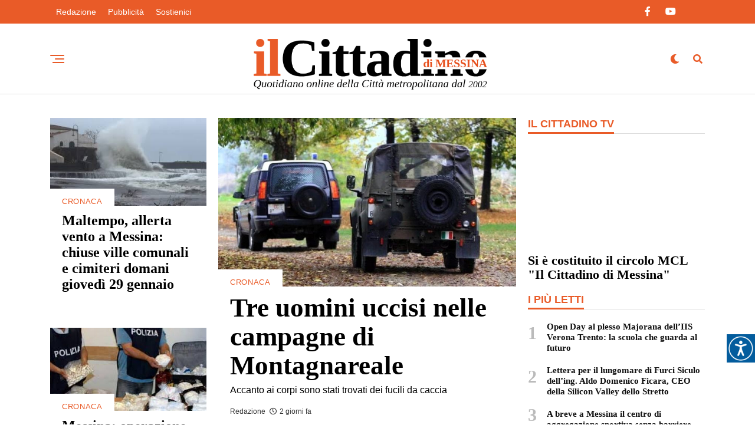

--- FILE ---
content_type: text/html; charset=UTF-8
request_url: https://www.ilcittadinodimessina.it/page/489/
body_size: 31761
content:
<!DOCTYPE html><html lang="it-IT"><head><script data-no-optimize="1">var litespeed_docref=sessionStorage.getItem("litespeed_docref");litespeed_docref&&(Object.defineProperty(document,"referrer",{get:function(){return litespeed_docref}}),sessionStorage.removeItem("litespeed_docref"));</script> <meta charset="UTF-8" ><meta name="viewport" id="viewport" content="width=device-width, initial-scale=1.0, maximum-scale=5.0, minimum-scale=1.0, user-scalable=yes" /><meta name='robots' content='index, follow, max-image-preview:large, max-snippet:-1, max-video-preview:-1' /><title>Il Cittadino di Messina - Notizie in tempo reale su Messina e provincia</title><meta name="description" content="Quotidiano online con le ultime notizie dalla Città metropolitana di Messina su cronaca, politica, attualità, cultura e sport. Video e Meteo." /><link rel="canonical" href="https://www.ilcittadinodimessina.it/" /><meta property="og:locale" content="it_IT" /><meta property="og:type" content="website" /><meta property="og:title" content="Il Cittadino di Messina - Notizie in tempo reale su Messina e provincia" /><meta property="og:description" content="Quotidiano online con le ultime notizie dalla Città metropolitana di Messina su cronaca, politica, attualità, cultura e sport. Video e Meteo." /><meta property="og:url" content="https://www.ilcittadinodimessina.it/" /><meta property="og:site_name" content="Il Cittadino di Messina - Notizie in tempo reale su Messina e provincia" /><meta property="article:modified_time" content="2023-01-03T10:56:06+00:00" /><meta name="twitter:card" content="summary_large_image" /> <script type="application/ld+json" class="yoast-schema-graph">{"@context":"https://schema.org","@graph":[{"@type":"WebPage","@id":"https://www.ilcittadinodimessina.it/","url":"https://www.ilcittadinodimessina.it/","name":"Il Cittadino di Messina - Notizie in tempo reale su Messina e provincia","isPartOf":{"@id":"https://www.ilcittadinodimessina.it/#website"},"datePublished":"2019-05-08T20:27:04+00:00","dateModified":"2023-01-03T10:56:06+00:00","description":"Quotidiano online con le ultime notizie dalla Città metropolitana di Messina su cronaca, politica, attualità, cultura e sport. Video e Meteo.","breadcrumb":{"@id":"https://www.ilcittadinodimessina.it/#breadcrumb"},"inLanguage":"it-IT","potentialAction":[{"@type":"ReadAction","target":["https://www.ilcittadinodimessina.it/"]}]},{"@type":"BreadcrumbList","@id":"https://www.ilcittadinodimessina.it/#breadcrumb","itemListElement":[{"@type":"ListItem","position":1,"name":"Home"}]},{"@type":"WebSite","@id":"https://www.ilcittadinodimessina.it/#website","url":"https://www.ilcittadinodimessina.it/","name":"Il Cittadino di Messina - Notizie in tempo reale su Messina e provincia","description":"Il quotidiano online con le ultime notizie dalla Città metropolitana di Messina su cronaca, politica, attualità, cultura e sport.","potentialAction":[{"@type":"SearchAction","target":{"@type":"EntryPoint","urlTemplate":"https://www.ilcittadinodimessina.it/?s={search_term_string}"},"query-input":{"@type":"PropertyValueSpecification","valueRequired":true,"valueName":"search_term_string"}}],"inLanguage":"it-IT"}]}</script> <meta name="google-site-verification" content="jPCwsiPdF5aQ9jxCKfhod_uA8FPL43RQvwTuQbwTQS0" /><link rel='dns-prefetch' href='//www.googletagmanager.com' /><link rel='dns-prefetch' href='//ajax.googleapis.com' /><link rel='dns-prefetch' href='//fonts.googleapis.com' /><link rel='dns-prefetch' href='//pagead2.googlesyndication.com' /><link rel="alternate" type="application/rss+xml" title="Il Cittadino di Messina - Notizie in tempo reale su Messina e provincia &raquo; Feed" href="https://www.ilcittadinodimessina.it/feed/" /><link rel="alternate" type="application/rss+xml" title="Il Cittadino di Messina - Notizie in tempo reale su Messina e provincia &raquo; Feed dei commenti" href="https://www.ilcittadinodimessina.it/comments/feed/" /><link rel="alternate" title="oEmbed (JSON)" type="application/json+oembed" href="https://www.ilcittadinodimessina.it/wp-json/oembed/1.0/embed?url=https%3A%2F%2Fwww.ilcittadinodimessina.it%2F" /><link rel="alternate" title="oEmbed (XML)" type="text/xml+oembed" href="https://www.ilcittadinodimessina.it/wp-json/oembed/1.0/embed?url=https%3A%2F%2Fwww.ilcittadinodimessina.it%2F&#038;format=xml" /><style id='wp-img-auto-sizes-contain-inline-css' type='text/css'>img:is([sizes=auto i],[sizes^="auto," i]){contain-intrinsic-size:3000px 1500px}
/*# sourceURL=wp-img-auto-sizes-contain-inline-css */</style><link data-optimized="2" rel="stylesheet" href="https://www.ilcittadinodimessina.it/wp-content/litespeed/css/2694d2237c9049fcdf615900ea822bbc.css?ver=1e99e" /><style id='global-styles-inline-css' type='text/css'>:root{--wp--preset--aspect-ratio--square: 1;--wp--preset--aspect-ratio--4-3: 4/3;--wp--preset--aspect-ratio--3-4: 3/4;--wp--preset--aspect-ratio--3-2: 3/2;--wp--preset--aspect-ratio--2-3: 2/3;--wp--preset--aspect-ratio--16-9: 16/9;--wp--preset--aspect-ratio--9-16: 9/16;--wp--preset--color--black: #000000;--wp--preset--color--cyan-bluish-gray: #abb8c3;--wp--preset--color--white: #ffffff;--wp--preset--color--pale-pink: #f78da7;--wp--preset--color--vivid-red: #cf2e2e;--wp--preset--color--luminous-vivid-orange: #ff6900;--wp--preset--color--luminous-vivid-amber: #fcb900;--wp--preset--color--light-green-cyan: #7bdcb5;--wp--preset--color--vivid-green-cyan: #00d084;--wp--preset--color--pale-cyan-blue: #8ed1fc;--wp--preset--color--vivid-cyan-blue: #0693e3;--wp--preset--color--vivid-purple: #9b51e0;--wp--preset--gradient--vivid-cyan-blue-to-vivid-purple: linear-gradient(135deg,rgb(6,147,227) 0%,rgb(155,81,224) 100%);--wp--preset--gradient--light-green-cyan-to-vivid-green-cyan: linear-gradient(135deg,rgb(122,220,180) 0%,rgb(0,208,130) 100%);--wp--preset--gradient--luminous-vivid-amber-to-luminous-vivid-orange: linear-gradient(135deg,rgb(252,185,0) 0%,rgb(255,105,0) 100%);--wp--preset--gradient--luminous-vivid-orange-to-vivid-red: linear-gradient(135deg,rgb(255,105,0) 0%,rgb(207,46,46) 100%);--wp--preset--gradient--very-light-gray-to-cyan-bluish-gray: linear-gradient(135deg,rgb(238,238,238) 0%,rgb(169,184,195) 100%);--wp--preset--gradient--cool-to-warm-spectrum: linear-gradient(135deg,rgb(74,234,220) 0%,rgb(151,120,209) 20%,rgb(207,42,186) 40%,rgb(238,44,130) 60%,rgb(251,105,98) 80%,rgb(254,248,76) 100%);--wp--preset--gradient--blush-light-purple: linear-gradient(135deg,rgb(255,206,236) 0%,rgb(152,150,240) 100%);--wp--preset--gradient--blush-bordeaux: linear-gradient(135deg,rgb(254,205,165) 0%,rgb(254,45,45) 50%,rgb(107,0,62) 100%);--wp--preset--gradient--luminous-dusk: linear-gradient(135deg,rgb(255,203,112) 0%,rgb(199,81,192) 50%,rgb(65,88,208) 100%);--wp--preset--gradient--pale-ocean: linear-gradient(135deg,rgb(255,245,203) 0%,rgb(182,227,212) 50%,rgb(51,167,181) 100%);--wp--preset--gradient--electric-grass: linear-gradient(135deg,rgb(202,248,128) 0%,rgb(113,206,126) 100%);--wp--preset--gradient--midnight: linear-gradient(135deg,rgb(2,3,129) 0%,rgb(40,116,252) 100%);--wp--preset--font-size--small: 13px;--wp--preset--font-size--medium: 20px;--wp--preset--font-size--large: 36px;--wp--preset--font-size--x-large: 42px;--wp--preset--spacing--20: 0.44rem;--wp--preset--spacing--30: 0.67rem;--wp--preset--spacing--40: 1rem;--wp--preset--spacing--50: 1.5rem;--wp--preset--spacing--60: 2.25rem;--wp--preset--spacing--70: 3.38rem;--wp--preset--spacing--80: 5.06rem;--wp--preset--shadow--natural: 6px 6px 9px rgba(0, 0, 0, 0.2);--wp--preset--shadow--deep: 12px 12px 50px rgba(0, 0, 0, 0.4);--wp--preset--shadow--sharp: 6px 6px 0px rgba(0, 0, 0, 0.2);--wp--preset--shadow--outlined: 6px 6px 0px -3px rgb(255, 255, 255), 6px 6px rgb(0, 0, 0);--wp--preset--shadow--crisp: 6px 6px 0px rgb(0, 0, 0);}:where(.is-layout-flex){gap: 0.5em;}:where(.is-layout-grid){gap: 0.5em;}body .is-layout-flex{display: flex;}.is-layout-flex{flex-wrap: wrap;align-items: center;}.is-layout-flex > :is(*, div){margin: 0;}body .is-layout-grid{display: grid;}.is-layout-grid > :is(*, div){margin: 0;}:where(.wp-block-columns.is-layout-flex){gap: 2em;}:where(.wp-block-columns.is-layout-grid){gap: 2em;}:where(.wp-block-post-template.is-layout-flex){gap: 1.25em;}:where(.wp-block-post-template.is-layout-grid){gap: 1.25em;}.has-black-color{color: var(--wp--preset--color--black) !important;}.has-cyan-bluish-gray-color{color: var(--wp--preset--color--cyan-bluish-gray) !important;}.has-white-color{color: var(--wp--preset--color--white) !important;}.has-pale-pink-color{color: var(--wp--preset--color--pale-pink) !important;}.has-vivid-red-color{color: var(--wp--preset--color--vivid-red) !important;}.has-luminous-vivid-orange-color{color: var(--wp--preset--color--luminous-vivid-orange) !important;}.has-luminous-vivid-amber-color{color: var(--wp--preset--color--luminous-vivid-amber) !important;}.has-light-green-cyan-color{color: var(--wp--preset--color--light-green-cyan) !important;}.has-vivid-green-cyan-color{color: var(--wp--preset--color--vivid-green-cyan) !important;}.has-pale-cyan-blue-color{color: var(--wp--preset--color--pale-cyan-blue) !important;}.has-vivid-cyan-blue-color{color: var(--wp--preset--color--vivid-cyan-blue) !important;}.has-vivid-purple-color{color: var(--wp--preset--color--vivid-purple) !important;}.has-black-background-color{background-color: var(--wp--preset--color--black) !important;}.has-cyan-bluish-gray-background-color{background-color: var(--wp--preset--color--cyan-bluish-gray) !important;}.has-white-background-color{background-color: var(--wp--preset--color--white) !important;}.has-pale-pink-background-color{background-color: var(--wp--preset--color--pale-pink) !important;}.has-vivid-red-background-color{background-color: var(--wp--preset--color--vivid-red) !important;}.has-luminous-vivid-orange-background-color{background-color: var(--wp--preset--color--luminous-vivid-orange) !important;}.has-luminous-vivid-amber-background-color{background-color: var(--wp--preset--color--luminous-vivid-amber) !important;}.has-light-green-cyan-background-color{background-color: var(--wp--preset--color--light-green-cyan) !important;}.has-vivid-green-cyan-background-color{background-color: var(--wp--preset--color--vivid-green-cyan) !important;}.has-pale-cyan-blue-background-color{background-color: var(--wp--preset--color--pale-cyan-blue) !important;}.has-vivid-cyan-blue-background-color{background-color: var(--wp--preset--color--vivid-cyan-blue) !important;}.has-vivid-purple-background-color{background-color: var(--wp--preset--color--vivid-purple) !important;}.has-black-border-color{border-color: var(--wp--preset--color--black) !important;}.has-cyan-bluish-gray-border-color{border-color: var(--wp--preset--color--cyan-bluish-gray) !important;}.has-white-border-color{border-color: var(--wp--preset--color--white) !important;}.has-pale-pink-border-color{border-color: var(--wp--preset--color--pale-pink) !important;}.has-vivid-red-border-color{border-color: var(--wp--preset--color--vivid-red) !important;}.has-luminous-vivid-orange-border-color{border-color: var(--wp--preset--color--luminous-vivid-orange) !important;}.has-luminous-vivid-amber-border-color{border-color: var(--wp--preset--color--luminous-vivid-amber) !important;}.has-light-green-cyan-border-color{border-color: var(--wp--preset--color--light-green-cyan) !important;}.has-vivid-green-cyan-border-color{border-color: var(--wp--preset--color--vivid-green-cyan) !important;}.has-pale-cyan-blue-border-color{border-color: var(--wp--preset--color--pale-cyan-blue) !important;}.has-vivid-cyan-blue-border-color{border-color: var(--wp--preset--color--vivid-cyan-blue) !important;}.has-vivid-purple-border-color{border-color: var(--wp--preset--color--vivid-purple) !important;}.has-vivid-cyan-blue-to-vivid-purple-gradient-background{background: var(--wp--preset--gradient--vivid-cyan-blue-to-vivid-purple) !important;}.has-light-green-cyan-to-vivid-green-cyan-gradient-background{background: var(--wp--preset--gradient--light-green-cyan-to-vivid-green-cyan) !important;}.has-luminous-vivid-amber-to-luminous-vivid-orange-gradient-background{background: var(--wp--preset--gradient--luminous-vivid-amber-to-luminous-vivid-orange) !important;}.has-luminous-vivid-orange-to-vivid-red-gradient-background{background: var(--wp--preset--gradient--luminous-vivid-orange-to-vivid-red) !important;}.has-very-light-gray-to-cyan-bluish-gray-gradient-background{background: var(--wp--preset--gradient--very-light-gray-to-cyan-bluish-gray) !important;}.has-cool-to-warm-spectrum-gradient-background{background: var(--wp--preset--gradient--cool-to-warm-spectrum) !important;}.has-blush-light-purple-gradient-background{background: var(--wp--preset--gradient--blush-light-purple) !important;}.has-blush-bordeaux-gradient-background{background: var(--wp--preset--gradient--blush-bordeaux) !important;}.has-luminous-dusk-gradient-background{background: var(--wp--preset--gradient--luminous-dusk) !important;}.has-pale-ocean-gradient-background{background: var(--wp--preset--gradient--pale-ocean) !important;}.has-electric-grass-gradient-background{background: var(--wp--preset--gradient--electric-grass) !important;}.has-midnight-gradient-background{background: var(--wp--preset--gradient--midnight) !important;}.has-small-font-size{font-size: var(--wp--preset--font-size--small) !important;}.has-medium-font-size{font-size: var(--wp--preset--font-size--medium) !important;}.has-large-font-size{font-size: var(--wp--preset--font-size--large) !important;}.has-x-large-font-size{font-size: var(--wp--preset--font-size--x-large) !important;}
/*# sourceURL=global-styles-inline-css */</style><style id='classic-theme-styles-inline-css' type='text/css'>/*! This file is auto-generated */
.wp-block-button__link{color:#fff;background-color:#32373c;border-radius:9999px;box-shadow:none;text-decoration:none;padding:calc(.667em + 2px) calc(1.333em + 2px);font-size:1.125em}.wp-block-file__button{background:#32373c;color:#fff;text-decoration:none}
/*# sourceURL=/wp-includes/css/classic-themes.min.css */</style><link rel='stylesheet' id='ql-jquery-ui-css' href='//ajax.googleapis.com/ajax/libs/jqueryui/1.12.1/themes/smoothness/jquery-ui.css?ver=5d5427e8cd2d25d72f5d722a08b7f147' type='text/css' media='all' /><style id='zox-custom-style-inline-css' type='text/css'>a,
	a:visited,
	a:hover h2.zox-s-title1,
	a:hover h2.zox-s-title1-feat,
	a:hover h2.zox-s-title2,
	a:hover h2.zox-s-title3,
	.zox-post-body p a,
	h3.zox-post-cat a,
	.sp-template a,
	.sp-data-table a,
	span.zox-author-name a,
	a:hover h2.zox-authors-latest,
	span.zox-authors-name a:hover,
	#zox-side-wrap a:hover {
		color: #f99939;
	}

	.zox-s8 a:hover h2.zox-s-title1,
	.zox-s8 a:hover h2.zox-s-title1-feat,
	.zox-s8 a:hover h2.zox-s-title2,
	.zox-s8 a:hover h2.zox-s-title3 {
		box-shadow: 15px 0 0 #fff, -10px 0 0 #fff;
		color: #f99939;
	}

	.woocommerce-message:before,
	.woocommerce-info:before,
	.woocommerce-message:before,
	.woocommerce .star-rating span:before,
	span.zox-s-cat,
	h3.zox-post-cat a,
	.zox-s6 span.zox-s-cat,
	.zox-s8 span.zox-s-cat,
	.zox-widget-side-trend-wrap .zox-art-text:before {
		color: #e95b28;
	}

	.zox-widget-bgp,
	.zox-widget-bgp.zox-widget-txtw .zox-art-wrap,
	.zox-widget-bgp.zox-widget-txtw .zox-widget-featl-sub .zox-art-wrap,
	.zox-s4 .zox-widget-bgp span.zox-s-cat,
	.woocommerce span.onsale,
	.zox-s7 .zox-byline-wrap:before,
	.zox-s3 span.zox-s-cat,
	.zox-o1 span.zox-s-cat,
	.zox-s3 .zox-widget-side-trend-wrap .zox-art-text:before,
	.sp-table-caption,
	#zox-search-form #zox-search-submit,
	#zox-search-form2 #zox-search-submit2,
	.pagination .current,
	.pagination a:hover,
	.zox-o6 span.zox-s-cat {
		background: #e95b28;
	}

	.woocommerce .widget_price_filter .ui-slider .ui-slider-handle,
	.woocommerce #respond input#submit.alt,
	.woocommerce a.button.alt,
	.woocommerce button.button.alt,
	.woocommerce input.button.alt,
	.woocommerce #respond input#submit.alt:hover,
	.woocommerce a.button.alt:hover,
	.woocommerce button.button.alt:hover,
	.woocommerce input.button.alt:hover {
		background-color: #e95b28;
	}

	.woocommerce-error,
	.woocommerce-info,
	.woocommerce-message {
		border-top-color: #e95b28;
	}

	.zox-feat-ent1-left,
	.zox-ent1 .zox-side-widget {
		border-top: 2px solid #e95b28;
	}

	.zox-feat-ent3-main-wrap h2.zox-s-title2 {
		background-color: #e95b28;
		box-shadow: 15px 0 0 #e95b28, -10px 0 0 #e95b28;
	}

	.zox-widget-side-trend-wrap .zox-art-text:before,
	.pagination .current,
	.pagination a:hover {
		border: 1px solid #e95b28;
	}

	.zox-post-type {
		border: 3px solid #e95b28;
	}
	.zox-net1 .zox-post-type,
	.zox-net2 .zox-post-type {
		background: #e95b28;
	}
	.zox-widget-featl-sub .zox-post-type {
		border: 2px solid #e95b28;
	}

	@media screen and (max-width: 479px) {
	.zox-net1.zox-s4 .zox-widget-bgp .zox-art-main span.zox-s-cat {
		background: #e95b28 !important;
	}
	}

	.zox-o3 h3.zox-s-cat {
		background: #000000;
	}

	.zox-widget-bgs,
	.zox-widget-bgs.zox-widget-txtw .zox-art-wrap,
	.zox-widget-bgs.zox-widget-txtw .zox-widget-featl-sub .zox-art-wrap,
	.zox-s4 .zox-widget-bgs span.zox-s-cat {
		background: #000000;
	}

	#zox-top-head-wrap {
		background: #e95b28;
	}

	span.zox-top-soc-but,
	.zox-top-nav-menu ul li a,
	span.zox-woo-cart-icon {
		color: #ffffff;
	}

	span.zox-woo-cart-num {
		background: #ffffff;
	}

	.zox-top-nav-menu ul li:hover a {
		color: #f99939;
	}

	#zox-top-head-wrap,
	#zox-top-head,
	#zox-top-head-left,
	#zox-top-head-mid,
	#zox-top-head-right,
	.zox-top-nav-menu ul {
		height: 40px;
	}

	#zox-top-head-mid img {
		max-height: calc(40px - 20px);
	}

	.zox-top-nav-menu ul li a {
		font-size: 14px;
	}

	#zox-bot-head-wrap,
	#zox-bot-head-wrap.zox-trans-bot.zox-fix-up,
	#zox-fly-wrap,
	#zox-bot-head-wrap.zox-trans-bot:hover {
		background-color: #ffffff;
		background-image: none;
	}

	.zox-nav-menu ul li a,
	span.zox-nav-search-but,
	span.zox-night,
	.zox-trans-bot.zox-fix-up .zox-nav-menu ul li a,
	.zox-trans-bot.zox-fix-up span.zox-nav-search-but,
	nav.zox-fly-nav-menu ul li a,
	span.zox-fly-soc-head,
	ul.zox-fly-soc-list li a,
	nav.zox-fly-nav-menu ul li.menu-item-has-children:after {
		color: #e95b28;
	}

	.zox-nav-menu ul li.menu-item-has-children a:after,
	.zox-nav-menu ul li.zox-mega-drop a:after {
		border-right: 1px solid #e95b28;
		border-bottom: 1px solid #e95b28;
	}

	.zox-fly-but-wrap span,
	.zox-trans-bot.zox-fix-up .zox-fly-but-wrap span {
		background: #e95b28;
	}

	.zox-nav-menu ul li:hover a,
	span.zox-nav-search-but:hover,
	span.zox-night:hover {
		color: #f99939;
	}

	.zox-fly-but-wrap:hover span {
		background: #f99939;
	}

	span.zox-widget-main-title {
		color: #e95b28;
	}

	#zox-foot-wrap {
		background: #e95b28;
	}

	#zox-foot-wrap p {
		color: #ffffff;
	}

	#zox-foot-wrap a {
		color: #ffffff;
	}

	ul.zox-foot-soc-list li a {
		border: 1px solid #ffffff;
	}

	span.zox-widget-side-title {
		color: #e95b28;
	}

	span.zox-post-main-title {
		color: #000000;
	}

	.zox-top-nav-menu ul li a {
		padding-top: calc((40px - 14px) / 2);
		padding-bottom: calc((40px - 14px) / 2);
	}

	#zox-bot-head-wrap,
	.zox-bot-head-menu,
	#zox-bot-head,
	#zox-bot-head-left,
	#zox-bot-head-right,
	#zox-bot-head-mid,
	.zox-bot-head-logo,
	.zox-bot-head-logo-main,
	.zox-nav-menu,
	.zox-nav-menu ul {
		height: 120px;
	}

	.zox-bot-head-logo img,
	.zox-bot-head-logo-main img {
		max-height: calc(120px - 20px);
	}

	.zox-nav-menu ul li ul.sub-menu,
	.zox-nav-menu ul li.menu-item-object-category .zox-mega-dropdown {
		top: 120px;
	}

	.zox-nav-menu ul li a {
		font-size: 22px;
	}

	.zox-nav-menu ul li a {
		padding-top: calc((120px - 22px) / 2);
		padding-bottom: calc((120px - 22px) / 2);
	}

	.zox-fix-up {
		top: -120px !important;
		-webkit-transform: translate3d(0,-120px,0) !important;
	   	   -moz-transform: translate3d(0,-120px,0) !important;
	    	-ms-transform: translate3d(0,-120px,0) !important;
	     	 -o-transform: translate3d(0,-120px,0) !important;
				transform: translate3d(0,-120px,0) !important;
	}

	.zox-fix {
		top: -120px;
		-webkit-transform: translate3d(0,120px,0) !important;
	   	   -moz-transform: translate3d(0,120px,0) !important;
	    	-ms-transform: translate3d(0,120px,0) !important;
	     	 -o-transform: translate3d(0,120px,0) !important;
				transform: translate3d(0,120px,0) !important;
	}

	.zox-fix-up .zox-nav-menu ul li a {
		padding-top: calc((60px - 22px) / 2);
		padding-bottom: calc((60px - 22px) / 2);
	}

	.zox-feat-ent1-grid,
	.zox-feat-ent2-bot,
	.zox-feat-net1-grid {
		grid-template-columns: auto 300px;
	}

	body,
	span.zox-s-cat,
	span.zox-ad-label,
	.woocommerce ul.product_list_widget li a,
	.woocommerce ul.product_list_widget span.product-title,
	.woocommerce #reviews #comments ol.commentlist li .comment-text p.meta,
	.woocommerce div.product p.price,
	.woocommerce div.product p.price ins,
	.woocommerce div.product p.price del,
	.woocommerce ul.products li.product .price del,
	.woocommerce ul.products li.product .price ins,
	.woocommerce ul.products li.product .price,
	.woocommerce #respond input#submit,
	.woocommerce a.button,
	.woocommerce button.button,
	.woocommerce input.button,
	.woocommerce .widget_price_filter .price_slider_amount .button,
	.woocommerce span.onsale,
	.woocommerce-review-link,
	#woo-content p.woocommerce-result-count,
	.woocommerce div.product .woocommerce-tabs ul.tabs li a,
	.woocommerce .woocommerce-breadcrumb,
	.woocommerce #respond input#submit.alt,
	.woocommerce a.button.alt,
	.woocommerce button.button.alt,
	.woocommerce input.button.alt,
	.zox-post-tags-header,
	.zox-post-tags a {
		font-family: 'Roboto', sans-serif;
		font-weight: 400;
		text-transform: None;
	}

	#zox-woo-side-wrap span.zox-widget-side-title,
	span.zox-authors-name a,
	h1.zox-author-top-head {
		font-family: 'Roboto', sans-serif;
	}

	p.zox-s-graph,
	span.zox-post-excerpt p,
	.zox-post-body p,
	#woo-content p,
	#zox-404 p,
	.zox-post-body ul li,
	.zox-post-body ol li,
	.zox-author-box-text p {
		font-family: 'Roboto', sans-serif;
		font-weight: 400;
		text-transform: None;
	}

	.zox-nav-menu ul li a,
	.zox-top-nav-menu ul li a,
	nav.zox-fly-nav-menu ul li a {
		font-family: 'Roboto', sans-serif;
		font-weight: 400;
		text-transform: Capitalize;
	}

	.zox-nav-menu ul li ul.zox-mega-list li a,
	.zox-nav-menu ul li ul.zox-mega-list li a p {
		font-family: 'Roboto', sans-serif;
	}

	h2.zox-s-title1,
	h2.zox-s-title1-feat,
	.woocommerce div.product .product_title,
	.woocommerce .related h2,
	#woo-content .summary p.price,
	.woocommerce div.product .woocommerce-tabs .panel h2,
	#zox-404 h1,
	h1.zox-post-title,
	.zox-widget-side-trend-wrap .zox-art-text:before,
	.zox-post-body blockquote p,
	.zox-post-body .wp-block-pullquote blockquote p,
	.zox-post-body h1,
	.zox-post-body h2,
	.zox-post-body h3,
	.zox-post-body h4,
	.zox-post-body h5,
	.zox-post-body h6,
	.comment-inner h1,
	.comment-inner h2,
	.comment-inner h3,
	.comment-inner h4,
	.comment-inner h5,
	.comment-inner h6,
	span.zox-author-box-name a {
		font-family: 'Tinos', sans-serif;
		font-weight: 900;
		text-transform: None;
	}

	span.zox-widget-main-title {
		font-family: 'Tinos', sans-serif;
		font-weight: 900;
		text-transform: None;
	}

	span.zox-widget-side-title {
		font-family: 'Roboto', sans-serif;
		font-weight: 900;
		text-transform: Uppercase;
	}

	span.zox-post-main-title {
		font-family: 'Roboto', sans-serif;
		font-weight: 800;
		text-transform: Uppercase;
	}

	h2.zox-s-title2,
	h2.zox-s-title3,
	span.zox-woo-cart-num,
	p.zox-search-p,
	.alp-related-posts .current .post-title,
	.alp-related-posts-wrapper .alp-related-post .post-title,
	.zox-widget-txtw span.zox-widget-main-title {
		font-family: 'Tinos', sans-serif;
		font-weight: 900;
		text-transform: None;
	}

	.zox-post-width {
		margin: 0 auto;
		max-width: calc(1110px + 60px);
	}


	

		.zox-bot-head-logo img {
			position: relative;
				top: 8px;
		}
		@media screen and (max-width: 599px) {
			.zox-bot-head-logo img {
				top: auto;
			}
		}
		.zox-fix-up .zox-bot-head-logo img {
			top: auto;
		}
		#zox-bot-head-mid {
			position: relative;
		}
		span.zox-s-cat,
		.zox-byline-wrap span {
			font-family: 'Roboto', sans-serif;
			font-weight: 400;
		}
		span.zox-s-cat {
			color: #333;
			font-size: 13px;
			letter-spacing: .05em;
			text-transform: uppercase;
		}
		.zox-byline-wrap span,
		span.zox-byline-name a {
			color: #333;
			font-size: .75rem;
			font-weight: 400;
		}
		h2.zox-s-title1,
		h2.zox-s-title1-feat {
			color: #000000;
		}
		h2.zox-s-title1,
		h2.zox-s-title1-feat {
			letter-spacing: 0;
		}
		.zox-widget-side-trend-wrap .zox-art-text:before {
			color: #bbb;
		}
			

			.zox-head-width {
				margin: 0 auto;
				max-width: calc(1111px + 60px);
			}
			.zox-nav-menu ul li.zox-mega-drop .zox-mega-dropdown {
							left: calc(((100vw - 100%) /2) * -1);
			}
				

			.zox-body-width,
			.zox-widget-feat-wrap.zox-o1 .zox-art-text-cont,
			.zox-widget-feat-wrap.zox-o4 .zox-art-text-cont,
			.zox-widget-feat-main.zox-o1 .zox-art-text-cont,
			.zox-widget-feat-main.zox-o4 .zox-art-text-cont {
				margin: 0 auto;
				padding: 0 30px;
				max-width: calc(1110px + 60px);
			}
				

		#zox-top-head {
			grid-template-columns: auto 250px;
		}
		#zox-top-head-left {
			width: 100%;
		}
		#zox-top-head-mid {
			display: none;
		}
			

		#zox-bot-head-mid {
			display: grid;
			grid-column-gap: 20px;
			grid-template-columns: auto auto;
			justify-content: start;
			position: relative;
		}
		.zox-bot-head-logo {
			position: relative;
				top: auto;
				left: auto;
		}
		#zox-bot-head-wrap .zox-nav-menu ul li:first-child a {
			padding-left: 0;
		}
		.zox-bot-head-menu {
			padding: 0;
		}
			

			#zox-bot-head-left {
				display: grid;
			}
			#zox-bot-head {
				grid-template-columns: 24px auto 60px;
			}
			.zox-bot-head-menu {
				padding: 0 0 0 36px;
			}
				

	#zox-bot-head-wrap {
		border-bottom: 1px solid #ddd;
	}
		

.zox-nav-links {
	display: none;
	}
	

				.zox-feat-ent1-grid,
				.zox-feat-net1-grid {
					grid-template-columns: calc(100% - 320px) 300px;
					}
				.zox-post-main-wrap {
					grid-template-columns: calc(100% - 360px) 300px;
				}
				#zox-home-body-wrap {
					grid-template-columns: calc(100% - 360px) 300px;
					}
					

	.zox-post-body p a {
		box-shadow: inset 0 -1px 0 0 #fff, inset 0 -2px 0 0 #f99939;
		color: #000;
	}
	.zox-post-body p a:hover {
		color: #f99939;
	}
	

			.zox-widget-main-head {
				margin: 0 0 20px;
			}
			h4.zox-widget-main-title {
				border-bottom: 1px solid #ddd;
				position: relative;
				text-align: left;
			}
			.zox-dark h4.zox-widget-main-title {
				border-bottom: 1px solid #333;
			}
			span.zox-widget-main-title {
				color: #e95b28;
				border-bottom: 3px solid #e95b28;
				display: inline-block;
				font-size: 1.75rem;
				padding: 0 0 5px;
				position: relative;
					bottom: -1px;
				text-transform: uppercase;
			}
			.zox-dark span.zox-widget-main-title {
				border-bottom: 3px solid #333;
			}
			

			.zox-widget-side-head {
				margin: 0 0 20px;
			}
			h4.zox-widget-side-title {
				border-bottom: 1px solid #ddd;
				position: relative;
				text-align: left;
			}
			span.zox-widget-side-title {
				color: #e95b28;
				border-bottom: 3px solid #e95b28;
				display: inline-block;
				font-size: 1.125rem;
				padding: 0 0 5px;
				position: relative;
					bottom: -1px;
				text-transform: uppercase;
			}
			#zox-woo-side-wrap span.zox-widget-side-title {
				font-size: 1rem;
			}
			

		h4.zox-post-main-title {
			text-align: left;
		}
		span.zox-post-main-title {
			font-size: 1.5rem;
			letter-spacing: .1em;
		}
		

		#zox-lead-top-wrap {
			position: relative;
			height: 0;
		}
		#zox-lead-top-in {
			clip: rect(0,auto,auto,0);
			overflow: hidden;
			position: absolute;
				left: 0;
				top: 0;
			z-index: 1;
			zoom: 1;
			width: 100%;
			height: 100%;
		}
		#zox-lead-top {
			position: fixed;
				top: 0;
				left: 0;
		}
		

	.archive #zox-home-body-wrap {
		grid-gap: 0;
		grid-template-columns: 100%;
	}
	.archive #zox-home-right-wrap {
		display: none;
	}
	


		
/*# sourceURL=zox-custom-style-inline-css */</style><style id='heateor_sss_frontend_css-inline-css' type='text/css'>.heateor_sss_button_instagram span.heateor_sss_svg,a.heateor_sss_instagram span.heateor_sss_svg{background:radial-gradient(circle at 30% 107%,#fdf497 0,#fdf497 5%,#fd5949 45%,#d6249f 60%,#285aeb 90%)}div.heateor_sss_horizontal_sharing a.heateor_sss_button_instagram span{background:#fff!important;}div.heateor_sss_standard_follow_icons_container a.heateor_sss_button_instagram span{background:#fff}div.heateor_sss_horizontal_sharing a.heateor_sss_button_instagram span:hover{background:#e95b28!important;}div.heateor_sss_standard_follow_icons_container a.heateor_sss_button_instagram span:hover{background:#e95b28}div.heateor_sss_vertical_sharing  a.heateor_sss_button_instagram span{background:#000!important;}div.heateor_sss_floating_follow_icons_container a.heateor_sss_button_instagram span{background:#000}div.heateor_sss_vertical_sharing a.heateor_sss_button_instagram span:hover{background:#e95b28!important;}div.heateor_sss_floating_follow_icons_container a.heateor_sss_button_instagram span:hover{background:#e95b28}.heateor_sss_horizontal_sharing .heateor_sss_svg,.heateor_sss_standard_follow_icons_container .heateor_sss_svg{background-color:#fff!important;background:#fff!important;color:#cccaca;border-width:1px;border-style:solid;border-color:#cccaca}div.heateor_sss_horizontal_sharing span.heateor_sss_svg svg:hover path:not(.heateor_sss_no_fill),div.heateor_sss_horizontal_sharing span.heateor_sss_svg svg:hover ellipse, div.heateor_sss_horizontal_sharing span.heateor_sss_svg svg:hover circle, div.heateor_sss_horizontal_sharing span.heateor_sss_svg svg:hover polygon, div.heateor_sss_horizontal_sharing span.heateor_sss_svg svg:hover rect:not(.heateor_sss_no_fill){fill:#653024}div.heateor_sss_horizontal_sharing span.heateor_sss_svg svg:hover path.heateor_sss_svg_stroke, div.heateor_sss_horizontal_sharing span.heateor_sss_svg svg:hover rect.heateor_sss_svg_stroke{stroke:#653024}.heateor_sss_horizontal_sharing span.heateor_sss_svg:hover,.heateor_sss_standard_follow_icons_container span.heateor_sss_svg:hover{background-color:#e95b28!important;background:#e95b28!importantcolor:#653024;border-color:transparent;}.heateor_sss_vertical_sharing span.heateor_sss_svg,.heateor_sss_floating_follow_icons_container span.heateor_sss_svg{background-color:#000!important;background:#000!important;color:#fff;border-width:0px;border-style:solid;border-color:transparent;}.heateor_sss_vertical_sharing span.heateor_sss_svg:hover,.heateor_sss_floating_follow_icons_container span.heateor_sss_svg:hover{background-color:#e95b28!important;background:#e95b28!important;border-color:transparent;}@media screen and (max-width:783px) {.heateor_sss_vertical_sharing{display:none!important}}div.heateor_sss_mobile_footer{display:none;}@media screen and (max-width:783px){div.heateor_sss_bottom_sharing .heateorSssTCBackground{background-color:white}div.heateor_sss_bottom_sharing{width:100%!important;left:0!important;}div.heateor_sss_bottom_sharing a{width:20% !important;}div.heateor_sss_bottom_sharing .heateor_sss_svg{width: 100% !important;}div.heateor_sss_bottom_sharing div.heateorSssTotalShareCount{font-size:1em!important;line-height:21px!important}div.heateor_sss_bottom_sharing div.heateorSssTotalShareText{font-size:.7em!important;line-height:0px!important}div.heateor_sss_mobile_footer{display:block;height:30px;}.heateor_sss_bottom_sharing{padding:0!important;display:block!important;width:auto!important;bottom:-2px!important;top: auto!important;}.heateor_sss_bottom_sharing .heateor_sss_square_count{line-height:inherit;}.heateor_sss_bottom_sharing .heateorSssSharingArrow{display:none;}.heateor_sss_bottom_sharing .heateorSssTCBackground{margin-right:1.1em!important}}div.heateorSssSharingArrow{display:none}
/*# sourceURL=heateor_sss_frontend_css-inline-css */</style><style id='kadence-blocks-global-variables-inline-css' type='text/css'>:root {--global-kb-font-size-sm:clamp(0.8rem, 0.73rem + 0.217vw, 0.9rem);--global-kb-font-size-md:clamp(1.1rem, 0.995rem + 0.326vw, 1.25rem);--global-kb-font-size-lg:clamp(1.75rem, 1.576rem + 0.543vw, 2rem);--global-kb-font-size-xl:clamp(2.25rem, 1.728rem + 1.63vw, 3rem);--global-kb-font-size-xxl:clamp(2.5rem, 1.456rem + 3.26vw, 4rem);--global-kb-font-size-xxxl:clamp(2.75rem, 0.489rem + 7.065vw, 6rem);}:root {--global-palette1: #3182CE;--global-palette2: #2B6CB0;--global-palette3: #1A202C;--global-palette4: #2D3748;--global-palette5: #4A5568;--global-palette6: #718096;--global-palette7: #EDF2F7;--global-palette8: #F7FAFC;--global-palette9: #ffffff;}
/*# sourceURL=kadence-blocks-global-variables-inline-css */</style> <script type="litespeed/javascript" data-src="https://www.ilcittadinodimessina.it/wp-includes/js/jquery/jquery.min.js" id="jquery-core-js"></script> 
 <script type="litespeed/javascript" data-src="https://www.googletagmanager.com/gtag/js?id=G-CDVYW115M8" id="google_gtagjs-js"></script> <script id="google_gtagjs-js-after" type="litespeed/javascript">window.dataLayer=window.dataLayer||[];function gtag(){dataLayer.push(arguments)}
gtag("set","linker",{"domains":["www.ilcittadinodimessina.it"]});gtag("js",new Date());gtag("set","developer_id.dZTNiMT",!0);gtag("config","G-CDVYW115M8")</script> <link rel="https://api.w.org/" href="https://www.ilcittadinodimessina.it/wp-json/" /><link rel="alternate" title="JSON" type="application/json" href="https://www.ilcittadinodimessina.it/wp-json/wp/v2/pages/492" /><link rel="EditURI" type="application/rsd+xml" title="RSD" href="https://www.ilcittadinodimessina.it/xmlrpc.php?rsd" /><link rel='shortlink' href='https://www.ilcittadinodimessina.it/' /><style type="text/css" media="screen">.g { margin:0px; padding:0px; overflow:hidden; line-height:1; zoom:1; }
	.g img { height:auto; }
	.g-col { position:relative; float:left; }
	.g-col:first-child { margin-left: 0; }
	.g-col:last-child { margin-right: 0; }
	.g-3 { width:100%; max-width:300px; height:100%; max-height:250px; margin: 0 auto; }
	.g-4 { width:100%; max-width:300px; height:100%; max-height:250px; margin: 0 auto; }
	.g-5 { width:100%; max-width:300px; height:100%; max-height:250px; margin: 0 auto; }
	.g-6 { margin:0px;  width:100%; max-width:1110px; height:100%; max-height:110px; float:right; clear:right; }
	.g-7 { width:100%; max-width:300px; height:100%; max-height:250px; margin: 0 auto; }
	@media only screen and (max-width: 480px) {
		.g-col, .g-dyn, .g-single { width:100%; margin-left:0; margin-right:0; }
	}</style><style type="text/css">.feedzy-rss-link-icon:after {
	content: url("https://www.ilcittadinodimessina.it/wp-content/plugins/feedzy-rss-feeds/img/external-link.png");
	margin-left: 3px;
}</style><meta name="generator" content="Site Kit by Google 1.170.0" /><meta http-equiv="imagetoolbar" content="no"> <script type="litespeed/javascript">document.oncontextmenu=function(){return!1}</script> <script type="litespeed/javascript">document.onselectstart=function(){event=event||window.event;var custom_input=event.target||event.srcElement;if(custom_input.type!=="text"&&custom_input.type!=="textarea"&&custom_input.type!=="password"){return!1}else{return!0}};if(window.sidebar){document.onmousedown=function(e){var obj=e.target;if(obj.tagName.toUpperCase()==='SELECT'||obj.tagName.toUpperCase()==="INPUT"||obj.tagName.toUpperCase()==="TEXTAREA"||obj.tagName.toUpperCase()==="PASSWORD"){return!0}else{return!1}}}
window.onload=function(){document.body.style.webkitTouchCallout='none';document.body.style.KhtmlUserSelect='none'}</script> <script type="litespeed/javascript">if(parent.frames.length>0){top.location.replace(document.location)}</script> <script type="litespeed/javascript">document.ondragstart=function(){return!1}</script> <script type="litespeed/javascript">document.addEventListener('DOMContentLiteSpeedLoaded',()=>{const overlay=document.createElement('div');overlay.id='overlay';Object.assign(overlay.style,{position:'fixed',top:'0',left:'0',width:'100%',height:'100%',backgroundColor:'rgba(255, 255, 255, 0.9)',display:'none',zIndex:'9999'});document.body.appendChild(overlay);document.addEventListener('keydown',(event)=>{if(event.metaKey||event.ctrlKey){overlay.style.display='block'}});document.addEventListener('keyup',(event)=>{if(!event.metaKey&&!event.ctrlKey){overlay.style.display='none'}})})</script> <style type="text/css">* {
                -webkit-touch-callout: none;
                -webkit-user-select: none;
                -moz-user-select: none;
                user-select: none;
            }

            img {
                -webkit-touch-callout: none;
                -webkit-user-select: none;
                -moz-user-select: none;
                user-select: none;
            }

            input,
            textarea,
            select {
                -webkit-user-select: auto;
            }</style><meta name="theme-color" content="#23001b" /><meta property="og:description" content="Il quotidiano online con le ultime notizie dalla Città metropolitana di Messina su cronaca, politica, attualità, cultura e sport." /><meta name="google-adsense-platform-account" content="ca-host-pub-2644536267352236"><meta name="google-adsense-platform-domain" content="sitekit.withgoogle.com"><meta name="onesignal" content="wordpress-plugin"/> <script type="litespeed/javascript">window.OneSignalDeferred=window.OneSignalDeferred||[];OneSignalDeferred.push(function(OneSignal){var oneSignal_options={};window._oneSignalInitOptions=oneSignal_options;oneSignal_options.serviceWorkerParam={scope:'/wp-content/plugins/onesignal-free-web-push-notifications/sdk_files/push/onesignal/'};oneSignal_options.serviceWorkerPath='OneSignalSDKWorker.js';OneSignal.Notifications.setDefaultUrl("https://www.ilcittadinodimessina.it");oneSignal_options.wordpress=!0;oneSignal_options.appId='3e43fc91-7d0c-4087-bb88-6fe8e4fecd23';oneSignal_options.allowLocalhostAsSecureOrigin=!0;oneSignal_options.welcomeNotification={};oneSignal_options.welcomeNotification.title="Il Cittadino di Messina";oneSignal_options.welcomeNotification.message="Grazie. Adesso riceverai tutte le News in tempo reale!";oneSignal_options.path="https://www.ilcittadinodimessina.it/wp-content/plugins/onesignal-free-web-push-notifications/sdk_files/";oneSignal_options.safari_web_id="web.onesignal.auto.6974e7ad-baef-42fd-b71d-7f7df083312f";oneSignal_options.persistNotification=!1;oneSignal_options.promptOptions={};oneSignal_options.promptOptions.actionMessage="Ricevi tutte le News e le ultime notizie in tempo reale. Rimani informato!";oneSignal_options.promptOptions.exampleNotificationTitleDesktop="Questo è un esempio di News";oneSignal_options.promptOptions.exampleNotificationMessageDesktop="Le News appariranno sul tuo desktop";oneSignal_options.promptOptions.exampleNotificationTitleMobile="Esempio di News";oneSignal_options.promptOptions.exampleNotificationMessageMobile="Le News appariranno sul tuo dispositivo";oneSignal_options.promptOptions.exampleNotificationCaption="(puoi cancellarti in qualsiasi momento)";oneSignal_options.promptOptions.acceptButtonText="ACCETTO";oneSignal_options.promptOptions.cancelButtonText="NO, GRAZIE";oneSignal_options.promptOptions.siteName="http://www.ilcittadinodimessina.it";oneSignal_options.promptOptions.autoAcceptTitle="Fare clic su Consenti";oneSignal_options.notifyButton={};oneSignal_options.notifyButton.enable=!0;oneSignal_options.notifyButton.position='bottom-right';oneSignal_options.notifyButton.theme='default';oneSignal_options.notifyButton.size='medium';oneSignal_options.notifyButton.showCredit=!0;oneSignal_options.notifyButton.text={};oneSignal_options.notifyButton.text['tip.state.unsubscribed']='Ricevi gratis le News';oneSignal_options.notifyButton.text['tip.state.subscribed']='Sei iscritto alle News';oneSignal_options.notifyButton.text['tip.state.blocked']='Hai bloccato le News';oneSignal_options.notifyButton.text['message.action.subscribed']='Grazie per aver attivato le News';oneSignal_options.notifyButton.text['message.action.resubscribed']='Sei iscritto alle News';oneSignal_options.notifyButton.text['message.action.unsubscribed']='Non riceverai più le News';oneSignal_options.notifyButton.text['dialog.main.title']='Gestisci le News';oneSignal_options.notifyButton.text['dialog.main.button.subscribe']='RICEVI GRATIS LE NEWS';oneSignal_options.notifyButton.text['dialog.main.button.unsubscribe']='ANNULLA LE NEWS';oneSignal_options.notifyButton.text['dialog.blocked.title']='Sblocca le News';oneSignal_options.notifyButton.text['dialog.blocked.message']='Segui queste istruzioni per riceve le News';oneSignal_options.notifyButton.colors={};oneSignal_options.notifyButton.colors['circle.background']='#e95b28';oneSignal_options.notifyButton.colors['pulse.color']='#e95b28';oneSignal_options.notifyButton.colors['dialog.button.background']='#e95b28';oneSignal_options.notifyButton.offset={};oneSignal_options.notifyButton.offset.right='0px';OneSignal.init(window._oneSignalInitOptions);OneSignal.Slidedown.promptPush()});function documentInitOneSignal(){var oneSignal_elements=document.getElementsByClassName("OneSignal-prompt");var oneSignalLinkClickHandler=function(event){OneSignal.Notifications.requestPermission();event.preventDefault()};for(var i=0;i<oneSignal_elements.length;i++)
oneSignal_elements[i].addEventListener('click',oneSignalLinkClickHandler,!1);}
if(document.readyState==='complete'){documentInitOneSignal()}else{window.addEventListener("load",function(event){documentInitOneSignal()})}</script> <style type="text/css" id="custom-background-css">body.custom-background { background-color: #ffffff; }</style><link rel="amphtml" href="https://www.ilcittadinodimessina.it/page/489/?amp">
 <script type="litespeed/javascript" data-src="https://pagead2.googlesyndication.com/pagead/js/adsbygoogle.js?client=ca-pub-9297327858418071&amp;host=ca-host-pub-2644536267352236" crossorigin="anonymous"></script> <style id="uagb-style-frontend-492">.uag-blocks-common-selector{z-index:var(--z-index-desktop) !important}@media (max-width: 976px){.uag-blocks-common-selector{z-index:var(--z-index-tablet) !important}}@media (max-width: 767px){.uag-blocks-common-selector{z-index:var(--z-index-mobile) !important}}</style><link rel="icon" href="https://www.ilcittadinodimessina.it/wp-content/uploads/2022/04/cropped-favicon_ilcittadino-1-32x32.png" sizes="32x32" /><link rel="icon" href="https://www.ilcittadinodimessina.it/wp-content/uploads/2022/04/cropped-favicon_ilcittadino-1-192x192.png" sizes="192x192" /><link rel="apple-touch-icon" href="https://www.ilcittadinodimessina.it/wp-content/uploads/2022/04/cropped-favicon_ilcittadino-1-180x180.png" /><meta name="msapplication-TileImage" content="https://www.ilcittadinodimessina.it/wp-content/uploads/2022/04/cropped-favicon_ilcittadino-1-270x270.png" /></head><body class="home paged wp-singular page-template page-template-page-home page-template-page-home-php page page-id-492 custom-background wp-embed-responsive paged-489 page-paged-489 wp-theme-zoxpress chrome osx wp-accessibility-helper accessibility-contrast_mode_on wah_fstype_rem accessibility-underline-setup accessibility-location-right zox-net1 zox-s4" ><div id="zox-site" class="left zoxrel "><div id="zox-fly-wrap"><div id="zox-fly-menu-top" class="left relative"><div id="zox-fly-logo" class="left relative">
<a href="https://www.ilcittadinodimessina.it/"><img data-lazyloaded="1" src="[data-uri]" width="1414" height="147" data-src="https://www.ilcittadinodimessina.it/wp-content/uploads/2022/04/logodefilcitt.png" alt="Il Cittadino di Messina &#8211; Notizie in tempo reale su Messina e provincia" data-rjs="2" /></a></div><div class="zox-fly-but-wrap zox-fly-but-menu zox-fly-but-click">
<span></span>
<span></span>
<span></span>
<span></span></div></div><div id="zox-fly-menu-wrap"><nav class="zox-fly-nav-menu left relative"><div class="menu-fly-out-container"><ul id="menu-fly-out" class="menu"><li id="menu-item-505" class="menu-item menu-item-type-custom menu-item-object-custom menu-item-has-children menu-item-505"><a href="#">SEZIONI</a><ul class="sub-menu"><li id="menu-item-507" class="menu-item menu-item-type-taxonomy menu-item-object-category menu-item-507"><a href="https://www.ilcittadinodimessina.it/./cronaca/">Cronaca</a></li><li id="menu-item-509" class="menu-item menu-item-type-taxonomy menu-item-object-category menu-item-509"><a href="https://www.ilcittadinodimessina.it/./politica/">Politica</a></li><li id="menu-item-506" class="menu-item menu-item-type-taxonomy menu-item-object-category menu-item-506"><a href="https://www.ilcittadinodimessina.it/./attualita/">Attualità</a></li><li id="menu-item-508" class="menu-item menu-item-type-taxonomy menu-item-object-category menu-item-508"><a href="https://www.ilcittadinodimessina.it/./cultura/">Cultura</a></li><li id="menu-item-511" class="menu-item menu-item-type-taxonomy menu-item-object-category menu-item-511"><a href="https://www.ilcittadinodimessina.it/./sport/">Sport</a></li><li id="menu-item-510" class="menu-item menu-item-type-taxonomy menu-item-object-category menu-item-510"><a href="https://www.ilcittadinodimessina.it/./societa/">Società</a></li></ul></li><li id="menu-item-8466" class="menu-item menu-item-type-post_type menu-item-object-page menu-item-8466"><a href="https://www.ilcittadinodimessina.it/redazione/">Redazione</a></li><li id="menu-item-8465" class="menu-item menu-item-type-post_type menu-item-object-page menu-item-8465"><a href="https://www.ilcittadinodimessina.it/pubblicita/">Pubblicità</a></li><li id="menu-item-8464" class="menu-item menu-item-type-post_type menu-item-object-page menu-item-8464"><a href="https://www.ilcittadinodimessina.it/sostienici/">Sostienici</a></li><li id="menu-item-8467" class="menu-item menu-item-type-post_type menu-item-object-page menu-item-8467"><a href="https://www.ilcittadinodimessina.it/contatti/">Contatti</a></li></ul></div></nav></div><div id="zox-fly-soc-wrap">
<span class="zox-fly-soc-head">Connettiti con noi</span><ul class="zox-fly-soc-list left relative"><li><a href="https://www.facebook.com/ilcittadinodimessina" target="_blank" class="fab fa-facebook-f"></a></li><li><a href="https://www.youtube.com/user/cittadinodimessina/videos" target="_blank" class="fab fa-youtube"></a></li></ul></div></div><div id="zox-search-wrap"><div class="zox-search-cont"><p class="zox-search-p">Cerca articoli o argomenti</p><div class="zox-search-box"><form method="get" id="zox-search-form" action="https://www.ilcittadinodimessina.it/">
<input type="text" name="s" id="zox-search-input" value="Cerca" onfocus='if (this.value == "Cerca") { this.value = ""; }' onblur='if (this.value == "Cerca") { this.value = ""; }' />
<input type="submit" id="zox-search-submit" value="Cerca" /></form></div></div><div class="zox-search-but-wrap zox-search-click">
<span></span>
<span></span></div></div><div id="zox-site-wall" class="left zoxrel"><div id="zox-lead-top-wrap"><div id="zox-lead-top-in"><div id="zox-lead-top"></div></div></div><div id="zox-site-main" class="left zoxrel"><header id="zox-main-head-wrap" class="left zoxrel zox-trans-head"><div id="zox-top-head-wrap" class="left relative"><div class="zox-head-width"><div id="zox-top-head" class="relative"><div id="zox-top-head-left"><div class="zox-top-nav-menu zox100"><div class="menu-secondary-menu-container"><ul id="menu-secondary-menu" class="menu"><li id="menu-item-568" class="menu-item menu-item-type-post_type menu-item-object-page menu-item-568"><a href="https://www.ilcittadinodimessina.it/redazione/">Redazione</a></li><li id="menu-item-8374" class="menu-item menu-item-type-post_type menu-item-object-page menu-item-8374"><a href="https://www.ilcittadinodimessina.it/pubblicita/">Pubblicità</a></li><li id="menu-item-8399" class="menu-item menu-item-type-post_type menu-item-object-page menu-item-8399"><a href="https://www.ilcittadinodimessina.it/sostienici/">Sostienici</a></li></ul></div></div></div><div id="zox-top-head-mid">
<a href="https://www.ilcittadinodimessina.it/"><img data-lazyloaded="1" src="[data-uri]" width="432" height="60" data-src="https://www.ilcittadinodimessina.it/wp-content/themes/zoxpress/images/logos/logo.png" alt="Il Cittadino di Messina &#8211; Notizie in tempo reale su Messina e provincia" data-rjs="2" /></a></div><div id="zox-top-head-right"><div class="zox-top-soc-wrap">
<a href="https://www.facebook.com/ilcittadinodimessina" target="_blank"><span class="zox-top-soc-but fab fa-facebook-f"></span></a>
<a href="https://www.youtube.com/user/cittadinodimessina/videos" target="_blank"><span class="zox-top-soc-but fab fa-youtube"></span></a></div></div></div></div></div><div id="zox-bot-head-wrap" class="left zoxrel"><div class="zox-head-width"><div id="zox-bot-head"><div id="zox-bot-head-left"><div class="zox-fly-but-wrap zoxrel zox-fly-but-click">
<span></span>
<span></span>
<span></span>
<span></span></div></div><div id="zox-bot-head-mid" class="relative"><div class="zox-bot-head-logo"><div class="zox-bot-head-logo-main">
<a href="https://www.ilcittadinodimessina.it/"><img data-lazyloaded="1" src="[data-uri]" width="1414" height="147" class="zox-logo-stand" data-src="https://www.ilcittadinodimessina.it/wp-content/uploads/2022/04/logodefilcitt.png" alt="Il Cittadino di Messina &#8211; Notizie in tempo reale su Messina e provincia" data-rjs="2" /><img data-lazyloaded="1" src="[data-uri]" width="1414" height="147" class="zox-logo-dark" data-src="https://www.ilcittadinodimessina.it/wp-content/uploads/2022/04/logoilcittadino_dark_testata.png" alt="Il Cittadino di Messina &#8211; Notizie in tempo reale su Messina e provincia" data-rjs="2" /></a></div><h1 class="zox-logo-title">Il Cittadino di Messina &#8211; Notizie in tempo reale su Messina e provincia</h1></div><div class="zox-bot-head-menu"><div class="zox-nav-menu"></div></div></div><div id="zox-bot-head-right">
<span class="zox-night zox-night-mode fas fa-moon"></span>
<span class="zox-nav-search-but fas fa-search zox-search-click"></span></div></div></div></div></header><div id="zox-site-grid"><div id="zox-site-wall-small"><div id="zox-lead-bot"></div><div id="zox-main-body-wrap" class="left relative"><div id="zox-home-main-wrap" class="zoxrel zox100"><div id="zox-feat-wrap" class="zoxrel"><div id="zox-feat-net1-wrap" class="left zoxrel zox100"><div class="zox-body-width"><div class="zox-feat-net1-grid zox-feat-cont left zoxrel zox100"><div class="zox-feat-net1-cont"><div class="zox-feat-net1-main zoxrel zox-div2 zox-s4"><section class="zox-art-wrap zoxrel">
<a href="https://www.ilcittadinodimessina.it/cronaca/tre-uomini-uccisi-nelle-campagne-di-montagnareale/" rel="bookmark"><div class="zox-art-img zoxrel zox100 zoxlh0">
<img data-lazyloaded="1" src="[data-uri]" width="800" height="453" data-src="https://www.ilcittadinodimessina.it/wp-content/uploads/2026/01/image-2026-01-28T195001.842.jpg" class="zox-reg-img lazy-load wp-post-image" alt="" decoding="async" fetchpriority="high" data-srcset="https://www.ilcittadinodimessina.it/wp-content/uploads/2026/01/image-2026-01-28T195001.842.jpg 800w, https://www.ilcittadinodimessina.it/wp-content/uploads/2026/01/image-2026-01-28T195001.842-300x170.jpg 300w, https://www.ilcittadinodimessina.it/wp-content/uploads/2026/01/image-2026-01-28T195001.842-768x435.jpg 768w" data-sizes="(max-width: 800px) 100vw, 800px" />			<img data-lazyloaded="1" src="[data-uri]" width="600" height="453" data-src="https://www.ilcittadinodimessina.it/wp-content/uploads/2026/01/image-2026-01-28T195001.842-600x453.jpg" class="zox-mob-img lazy-load wp-post-image" alt="" decoding="async" /></div>
</a><div class="zox-art-text"><div class="zox-art-text-cont"><h3 class="zox-s-cat"><span class="zox-s-cat">Cronaca</span></h3><div class="zox-art-title">
<a href="https://www.ilcittadinodimessina.it/cronaca/tre-uomini-uccisi-nelle-campagne-di-montagnareale/" rel="bookmark"><h2 class="zox-s-title1">Tre uomini uccisi nelle campagne di Montagnareale</h2>
</a></div><p class="zox-s-graph">Accanto ai corpi sono stati trovati dei fucili da caccia</p><div class="zox-byline-wrap">
<span class="zox-byline-name"><a href="https://www.ilcittadinodimessina.it/author/redazione/" title="Articoli scritti da Redazione" rel="author">Redazione</a></span><span class="zox-byline-date"><i class="far fa-clock"></i>2 giorni fa</span></div></div></div></section></div><div class="zox-feat-net1-sub zoxrel zox-div4"><section class="zox-art-wrap zoxrel zox-art-main"><div class="zox-art-grid">
<a href="https://www.ilcittadinodimessina.it/cronaca/maltempo-allerta-vento-a-messina-chiuse-ville-comunali-e-cimiteri-domani-giovedi-29-gennaio/" rel="bookmark"><div class="zox-art-img zoxrel zox100 zoxlh0">
<img data-lazyloaded="1" src="[data-uri]" width="600" height="337" data-src="https://www.ilcittadinodimessina.it/wp-content/uploads/2026/01/maltempo-taormina-.-jpeg-600x337.jpg" class="lazy-load wp-post-image" alt="" decoding="async" data-srcset="https://www.ilcittadinodimessina.it/wp-content/uploads/2026/01/maltempo-taormina-.-jpeg-600x337.jpg 600w, https://www.ilcittadinodimessina.it/wp-content/uploads/2026/01/maltempo-taormina-.-jpeg-300x168.jpg 300w, https://www.ilcittadinodimessina.it/wp-content/uploads/2026/01/maltempo-taormina-.-jpeg-768x431.jpg 768w, https://www.ilcittadinodimessina.it/wp-content/uploads/2026/01/maltempo-taormina-.-jpeg.jpg 800w" data-sizes="(max-width: 600px) 100vw, 600px" /></div>
</a><div class="zox-art-text"><div class="zox-art-text-cont"><h3 class="zox-s-cat"><span class="zox-s-cat">Cronaca</span></h3><div class="zox-art-title">
<a href="https://www.ilcittadinodimessina.it/cronaca/maltempo-allerta-vento-a-messina-chiuse-ville-comunali-e-cimiteri-domani-giovedi-29-gennaio/" rel="bookmark"><h2 class="zox-s-title2">Maltempo, allerta vento a Messina: chiuse ville comunali e cimiteri domani giovedì 29 gennaio</h2>
</a></div><p class="zox-s-graph">Ordinanza sindacale per la tutela dell’incolumità pubblica. Previsti forti venti e possibili mareggiate</p><div class="zox-byline-wrap">
<span class="zox-byline-name"><a href="https://www.ilcittadinodimessina.it/author/redazione/" title="Articoli scritti da Redazione" rel="author">Redazione</a></span><span class="zox-byline-date"><i class="far fa-clock"></i>2 giorni fa</span></div></div></div></div></section><section class="zox-art-wrap zoxrel zox-art-main"><div class="zox-art-grid">
<a href="https://www.ilcittadinodimessina.it/cronaca/messina-operazione-antidroga-della-polizia-di-stato-15-arresti/" rel="bookmark"><div class="zox-art-img zoxrel zox100 zoxlh0">
<img data-lazyloaded="1" src="[data-uri]" width="600" height="320" data-src="https://www.ilcittadinodimessina.it/wp-content/uploads/2026/01/Antidroga-600x320.jpg" class="lazy-load wp-post-image" alt="" decoding="async" /></div>
</a><div class="zox-art-text"><div class="zox-art-text-cont"><h3 class="zox-s-cat"><span class="zox-s-cat">Cronaca</span></h3><div class="zox-art-title">
<a href="https://www.ilcittadinodimessina.it/cronaca/messina-operazione-antidroga-della-polizia-di-stato-15-arresti/" rel="bookmark"><h2 class="zox-s-title2">Messina: operazione antidroga della Polizia di Stato, 15 arresti.</h2>
</a></div><p class="zox-s-graph">Per le operazioni di p.g. coordinate dalla Squadra Mobile di Messina sono impiegati circa 100 agenti</p><div class="zox-byline-wrap">
<span class="zox-byline-name"><a href="https://www.ilcittadinodimessina.it/author/redazione/" title="Articoli scritti da Redazione" rel="author">Redazione</a></span><span class="zox-byline-date"><i class="far fa-clock"></i>4 giorni fa</span></div></div></div></div></section></div></div><div class="zox-feat-right-wrap zoxrel"><div id="custom_html-6" class="widget_text widget zox-side-widget widget_custom_html"><div class="zox-widget-side-head"><h4 class="zox-widget-side-title"><span class="zox-widget-side-title">IL CITTADINO TV</span></h4></div><div class="textwidget custom-html-widget"><iframe data-lazyloaded="1" src="about:blank" width="300" height="180" data-litespeed-src="https://www.youtube.com/embed/qXg6Ysi__78?si=mE9KUujavlwB1cQI" title="YouTube video player" frameborder="0" allow="accelerometer; autoplay; clipboard-write; encrypted-media; gyroscope; picture-in-picture; web-share" referrerpolicy="strict-origin-when-cross-origin" allowfullscreen></iframe>
<br><h2 class="zox-s-title2">Si è costituito il circolo MCL "Il Cittadino di Messina"</h2></div></div><div id="zox_side_trend_widget-2" class="widget zox-side-widget zox_side_trend_widget"><div class="zox-widget-side-head"><h4 class="zox-widget-side-title"><span class="zox-widget-side-title">I PIÙ LETTI</span></h4></div><div class="zox-widget-side-trend-wrap left zoxrel zox100"><section class="zox-art-wrap zoxrel zox-art-small"><div class="zox-art-grid">
<a href="https://www.ilcittadinodimessina.it/cultura/open-day-al-plesso-majorana-delliis-verona-trento-la-scuola-che-guarda-al-futuro/" rel="bookmark"><div class="zox-art-img zoxrel zox100 zoxlh0">
<img data-lazyloaded="1" src="[data-uri]" width="100" height="100" data-src="https://www.ilcittadinodimessina.it/wp-content/uploads/2026/01/Screenshot-2026-01-17-125549-100x100.png" class="lazy-load wp-post-image" alt="" decoding="async" data-srcset="https://www.ilcittadinodimessina.it/wp-content/uploads/2026/01/Screenshot-2026-01-17-125549-100x100.png 100w, https://www.ilcittadinodimessina.it/wp-content/uploads/2026/01/Screenshot-2026-01-17-125549-150x150.png 150w, https://www.ilcittadinodimessina.it/wp-content/uploads/2026/01/Screenshot-2026-01-17-125549-600x600.png 600w" data-sizes="(max-width: 100px) 100vw, 100px" /></div>
</a><div class="zox-art-text"><h3 class="zox-s-cat"><span class="zox-s-cat">Cultura</span></h3><div class="zox-art-title">
<a href="https://www.ilcittadinodimessina.it/cultura/open-day-al-plesso-majorana-delliis-verona-trento-la-scuola-che-guarda-al-futuro/" rel="bookmark"><h2 class="zox-s-title3">Open Day al plesso Majorana dell’IIS Verona Trento: la scuola che guarda al futuro</h2>
</a></div></div></div></section><section class="zox-art-wrap zoxrel zox-art-small"><div class="zox-art-grid">
<a href="https://www.ilcittadinodimessina.it/attualita/lettera-per-il-lungomare-di-furci-siculo-delling-aldo-domenico-ficara-ceo-della-silicon-valley-dello-stretto/" rel="bookmark"><div class="zox-art-img zoxrel zox100 zoxlh0">
<img data-lazyloaded="1" src="[data-uri]" width="100" height="100" data-src="https://www.ilcittadinodimessina.it/wp-content/uploads/2026/01/Screenshot-2026-01-24-202055-100x100.png" class="lazy-load wp-post-image" alt="" decoding="async" data-srcset="https://www.ilcittadinodimessina.it/wp-content/uploads/2026/01/Screenshot-2026-01-24-202055-100x100.png 100w, https://www.ilcittadinodimessina.it/wp-content/uploads/2026/01/Screenshot-2026-01-24-202055-150x150.png 150w, https://www.ilcittadinodimessina.it/wp-content/uploads/2026/01/Screenshot-2026-01-24-202055-600x600.png 600w" data-sizes="(max-width: 100px) 100vw, 100px" /></div>
</a><div class="zox-art-text"><h3 class="zox-s-cat"><span class="zox-s-cat">Attualità</span></h3><div class="zox-art-title">
<a href="https://www.ilcittadinodimessina.it/attualita/lettera-per-il-lungomare-di-furci-siculo-delling-aldo-domenico-ficara-ceo-della-silicon-valley-dello-stretto/" rel="bookmark"><h2 class="zox-s-title3">Lettera per il lungomare di Furci Siculo dell&#8217;ing. Aldo Domenico Ficara, CEO della Silicon Valley dello Stretto</h2>
</a></div></div></div></section><section class="zox-art-wrap zoxrel zox-art-small"><div class="zox-art-grid">
<a href="https://www.ilcittadinodimessina.it/societa/a-breve-a-messina-il-centro-di-aggregazione-sportiva-senza-barriere/" rel="bookmark"><div class="zox-art-img zoxrel zox100 zoxlh0">
<img data-lazyloaded="1" src="[data-uri]" width="100" height="100" data-src="https://www.ilcittadinodimessina.it/wp-content/uploads/2026/01/IMG-20260117-WA0044-100x100.jpg" class="lazy-load wp-post-image" alt="" decoding="async" data-srcset="https://www.ilcittadinodimessina.it/wp-content/uploads/2026/01/IMG-20260117-WA0044-100x100.jpg 100w, https://www.ilcittadinodimessina.it/wp-content/uploads/2026/01/IMG-20260117-WA0044-300x300.jpg 300w, https://www.ilcittadinodimessina.it/wp-content/uploads/2026/01/IMG-20260117-WA0044-1024x1024.jpg 1024w, https://www.ilcittadinodimessina.it/wp-content/uploads/2026/01/IMG-20260117-WA0044-150x150.jpg 150w, https://www.ilcittadinodimessina.it/wp-content/uploads/2026/01/IMG-20260117-WA0044-768x768.jpg 768w, https://www.ilcittadinodimessina.it/wp-content/uploads/2026/01/IMG-20260117-WA0044-1536x1536.jpg 1536w, https://www.ilcittadinodimessina.it/wp-content/uploads/2026/01/IMG-20260117-WA0044-600x600.jpg 600w, https://www.ilcittadinodimessina.it/wp-content/uploads/2026/01/IMG-20260117-WA0044.jpg 2048w" data-sizes="(max-width: 100px) 100vw, 100px" /></div>
</a><div class="zox-art-text"><h3 class="zox-s-cat"><span class="zox-s-cat">Società</span></h3><div class="zox-art-title">
<a href="https://www.ilcittadinodimessina.it/societa/a-breve-a-messina-il-centro-di-aggregazione-sportiva-senza-barriere/" rel="bookmark"><h2 class="zox-s-title3">A breve a Messina il centro di aggregazione sportiva senza barriere</h2>
</a></div></div></div></section><section class="zox-art-wrap zoxrel zox-art-small"><div class="zox-art-grid">
<a href="https://www.ilcittadinodimessina.it/cronaca/terme-vigliatore-200-vivaisti-uniti-per-dare-voce-alleccellenza-del-settore/" rel="bookmark"><div class="zox-art-img zoxrel zox100 zoxlh0">
<img data-lazyloaded="1" src="[data-uri]" width="100" height="100" data-src="https://www.ilcittadinodimessina.it/wp-content/uploads/2026/01/Incontro-1-100x100.jpg" class="lazy-load wp-post-image" alt="" decoding="async" data-srcset="https://www.ilcittadinodimessina.it/wp-content/uploads/2026/01/Incontro-1-100x100.jpg 100w, https://www.ilcittadinodimessina.it/wp-content/uploads/2026/01/Incontro-1-150x150.jpg 150w" data-sizes="(max-width: 100px) 100vw, 100px" /></div>
</a><div class="zox-art-text"><h3 class="zox-s-cat"><span class="zox-s-cat">Cronaca</span></h3><div class="zox-art-title">
<a href="https://www.ilcittadinodimessina.it/cronaca/terme-vigliatore-200-vivaisti-uniti-per-dare-voce-alleccellenza-del-settore/" rel="bookmark"><h2 class="zox-s-title3">Terme Vigliatore: 200 vivaisti uniti per dare voce all’eccellenza del settore</h2>
</a></div></div></div></section><section class="zox-art-wrap zoxrel zox-art-small"><div class="zox-art-grid">
<a href="https://www.ilcittadinodimessina.it/cronaca/taormina-danni-causati-dal-ciclone-harry/" rel="bookmark"><div class="zox-art-img zoxrel zox100 zoxlh0">
<img data-lazyloaded="1" src="[data-uri]" width="100" height="100" data-src="https://www.ilcittadinodimessina.it/wp-content/uploads/2026/01/maltempo-taormina-.-jpeg-100x100.jpg" class="lazy-load wp-post-image" alt="" decoding="async" data-srcset="https://www.ilcittadinodimessina.it/wp-content/uploads/2026/01/maltempo-taormina-.-jpeg-100x100.jpg 100w, https://www.ilcittadinodimessina.it/wp-content/uploads/2026/01/maltempo-taormina-.-jpeg-150x150.jpg 150w" data-sizes="(max-width: 100px) 100vw, 100px" /></div>
</a><div class="zox-art-text"><h3 class="zox-s-cat"><span class="zox-s-cat">Cronaca</span></h3><div class="zox-art-title">
<a href="https://www.ilcittadinodimessina.it/cronaca/taormina-danni-causati-dal-ciclone-harry/" rel="bookmark"><h2 class="zox-s-title3">Taormina : danni causati dal ciclone &#8220;Harry&#8221;</h2>
</a></div></div></div></section></div></div></div></div></div></div></div><div id="zox-home-widget-wrap" class="zoxrel left zox100"><div class="zox-widget-bg zox-widget-bgp zox-widget-txtw"><div id="zox_flex_list1_widget-1" class="widget zox-widget-home left relative zox_flex_list1_widget"><div class="widget zox-body-width"><div class="zox-title-width"><div class="zox-widget-main-head"><h4 class="zox-widget-main-title"><span class="zox-widget-main-title">CRONACA</span></h4></div></div><div class="zox-widget-flex1-adl"><div class="zox-widget-flex1-wrap zox-widget-flex1-col zox-div3"><div class="zox-widget-flex1-cont zox100"><section class="zox-art-wrap zoxrel zox-art-main"><div class="zox-art-grid">
<a href="https://www.ilcittadinodimessina.it/cronaca/le-attivita-della-struttura-commissariale-guidata-dal-presidente-della-regione-renato-schifani-e-curate-dal-sub-commissario-santi-trovato/" rel="bookmark"><div class="zox-art-img zoxrel zox100 zoxlh0">
<img data-lazyloaded="1" src="[data-uri]" width="600" height="337" data-src="https://www.ilcittadinodimessina.it/wp-content/uploads/2026/01/foto-lavori-casa-confiscata-600x337.jpg" class="lazy-load wp-post-image" alt="" decoding="async" data-srcset="https://www.ilcittadinodimessina.it/wp-content/uploads/2026/01/foto-lavori-casa-confiscata-600x337.jpg 600w, https://www.ilcittadinodimessina.it/wp-content/uploads/2026/01/foto-lavori-casa-confiscata-300x169.jpg 300w, https://www.ilcittadinodimessina.it/wp-content/uploads/2026/01/foto-lavori-casa-confiscata-768x432.jpg 768w, https://www.ilcittadinodimessina.it/wp-content/uploads/2026/01/foto-lavori-casa-confiscata.jpg 800w" data-sizes="(max-width: 600px) 100vw, 600px" /></div>
</a><div class="zox-art-text"><div class="zox-art-text-cont"><h3 class="zox-s-cat"><span class="zox-s-cat">Cronaca</span></h3><div class="zox-art-title">
<a href="https://www.ilcittadinodimessina.it/cronaca/le-attivita-della-struttura-commissariale-guidata-dal-presidente-della-regione-renato-schifani-e-curate-dal-sub-commissario-santi-trovato/" rel="bookmark"><h2 class="zox-s-title2">Le attività della Struttura Commissariale guidata dal presidente della Regione Renato Schifani e curate dal sub Commissario Santi Trovato</h2>
</a></div><p class="zox-s-graph">Nel mese di gennaio 2026 sono stati acquistati 6 appartamenti nel mercato immobiliare privato</p><div class="zox-byline-wrap">
<span class="zox-byline-name"><a href="https://www.ilcittadinodimessina.it/author/redazione/" title="Articoli scritti da Redazione" rel="author">Redazione</a></span><span class="zox-byline-date"><i class="far fa-clock"></i>16 ore fa</span></div></div></div></div></section><section class="zox-art-wrap zoxrel zox-art-mid"><div class="zox-art-grid">
<a href="https://www.ilcittadinodimessina.it/cronaca/il-forte-vento-ha-abbattuto-un-palo-di-illuminazione-pubblica-in-piazza-unione-europea/" rel="bookmark"><div class="zox-art-img zoxrel zox100 zoxlh0">
<img data-lazyloaded="1" src="[data-uri]" width="600" height="337" data-src="https://www.ilcittadinodimessina.it/wp-content/uploads/2026/01/messina-cade-palo-luce-5-600x337.jpg" class="zox-reg-img lazy-load wp-post-image" alt="" decoding="async" />				<img data-lazyloaded="1" src="[data-uri]" width="100" height="100" data-src="https://www.ilcittadinodimessina.it/wp-content/uploads/2026/01/messina-cade-palo-luce-5-100x100.jpg" class="zox-mob-img lazy-load wp-post-image" alt="" decoding="async" data-srcset="https://www.ilcittadinodimessina.it/wp-content/uploads/2026/01/messina-cade-palo-luce-5-100x100.jpg 100w, https://www.ilcittadinodimessina.it/wp-content/uploads/2026/01/messina-cade-palo-luce-5-150x150.jpg 150w, https://www.ilcittadinodimessina.it/wp-content/uploads/2026/01/messina-cade-palo-luce-5-600x600.jpg 600w" data-sizes="(max-width: 100px) 100vw, 100px" /></div>
</a><div class="zox-art-text"><div class="zox-art-text-cont"><h3 class="zox-s-cat"><span class="zox-s-cat">Cronaca</span></h3><div class="zox-art-title">
<a href="https://www.ilcittadinodimessina.it/cronaca/il-forte-vento-ha-abbattuto-un-palo-di-illuminazione-pubblica-in-piazza-unione-europea/" rel="bookmark"><h2 class="zox-s-title2">Il forte vento ha abbattuto un palo di illuminazione pubblica in Piazza Unione Europea</h2>
</a></div><p class="zox-s-graph">Una forte raffica di vento ha abbattuto stamattina un palo dell&#8217;illuminazione pubblica in Piazza Unione Europea (nota anche come Piazza Municipio) a Messina. I Vigili del Fuoco del Comando di Messina...</p><div class="zox-byline-wrap">
<span class="zox-byline-name"><a href="https://www.ilcittadinodimessina.it/author/redazione/" title="Articoli scritti da Redazione" rel="author">Redazione</a></span><span class="zox-byline-date"><i class="far fa-clock"></i>1 giorno fa</span></div></div></div></div></section><section class="zox-art-wrap zoxrel zox-art-mid"><div class="zox-art-grid">
<a href="https://www.ilcittadinodimessina.it/cronaca/iacp-messina-al-via-un-tavolo-tecnico-per-rafforzare-la-sinergia-sul-risanamento-urbano-e-il-superamento-delle-baraccopoli/" rel="bookmark"><div class="zox-art-img zoxrel zox100 zoxlh0">
<img data-lazyloaded="1" src="[data-uri]" width="600" height="337" data-src="https://www.ilcittadinodimessina.it/wp-content/uploads/2026/01/iacp-messina-600x337.png" class="zox-reg-img lazy-load wp-post-image" alt="" decoding="async" />				<img data-lazyloaded="1" src="[data-uri]" width="100" height="100" data-src="https://www.ilcittadinodimessina.it/wp-content/uploads/2026/01/iacp-messina-100x100.png" class="zox-mob-img lazy-load wp-post-image" alt="" decoding="async" data-srcset="https://www.ilcittadinodimessina.it/wp-content/uploads/2026/01/iacp-messina-100x100.png 100w, https://www.ilcittadinodimessina.it/wp-content/uploads/2026/01/iacp-messina-150x150.png 150w" data-sizes="(max-width: 100px) 100vw, 100px" /></div>
</a><div class="zox-art-text"><div class="zox-art-text-cont"><h3 class="zox-s-cat"><span class="zox-s-cat">Cronaca</span></h3><div class="zox-art-title">
<a href="https://www.ilcittadinodimessina.it/cronaca/iacp-messina-al-via-un-tavolo-tecnico-per-rafforzare-la-sinergia-sul-risanamento-urbano-e-il-superamento-delle-baraccopoli/" rel="bookmark"><h2 class="zox-s-title2">IACP Messina, al via un tavolo tecnico per rafforzare la sinergia sul risanamento urbano e il superamento delle baraccopoli</h2>
</a></div><p class="zox-s-graph">All’incontro prenderanno parte i vertici di Arismè, rappresentati dal presidente avv. Fabrizio Gemelli e il Subcommissario per l’emergenza baraccopoli, ing. Santino Trovato</p><div class="zox-byline-wrap">
<span class="zox-byline-name"><a href="https://www.ilcittadinodimessina.it/author/redazione/" title="Articoli scritti da Redazione" rel="author">Redazione</a></span><span class="zox-byline-date"><i class="far fa-clock"></i>3 giorni fa</span></div></div></div></div></section></div></div></div></div></div></div><div class="zox-widget-bg"><div id="zox_alt_img_widget-2" class="widget zox-widget-home left relative zox_alt_img_widget"><div class="widget zox-body-width"><div class="zox-title-width"><div class="zox-widget-main-head"><h4 class="zox-widget-main-title"><span class="zox-widget-main-title">POLITICA</span></h4></div></div><div class="zox-widget-altimg-wrap zox-widget-altimg-stand zox100 zoxrel left"><div class="zox-widget-altimg-cont"><div class="zox-widget-altimg-grid"><section class="zox-art-wrap zoxrel"><div class="zox-art-grid">
<a href="https://www.ilcittadinodimessina.it/politica/messina-beni-culturali-oteri-lega-a-rischio-labbazia-di-san-filippo-il-grande/" rel="bookmark"><div class="zox-art-img zoxrel zox100 zoxlh0">
<img data-lazyloaded="1" src="[data-uri]" width="800" height="448" data-src="https://www.ilcittadinodimessina.it/wp-content/uploads/2026/01/Abbazia.jpg" class="zox-reg-img lazy-load wp-post-image" alt="" decoding="async" data-srcset="https://www.ilcittadinodimessina.it/wp-content/uploads/2026/01/Abbazia.jpg 800w, https://www.ilcittadinodimessina.it/wp-content/uploads/2026/01/Abbazia-300x168.jpg 300w, https://www.ilcittadinodimessina.it/wp-content/uploads/2026/01/Abbazia-768x430.jpg 768w, https://www.ilcittadinodimessina.it/wp-content/uploads/2026/01/Abbazia-600x337.jpg 600w" data-sizes="(max-width: 800px) 100vw, 800px" />				<img data-lazyloaded="1" src="[data-uri]" width="600" height="337" data-src="https://www.ilcittadinodimessina.it/wp-content/uploads/2026/01/Abbazia-600x337.jpg" class="zox-mob-img lazy-load wp-post-image" alt="" decoding="async" data-srcset="https://www.ilcittadinodimessina.it/wp-content/uploads/2026/01/Abbazia-600x337.jpg 600w, https://www.ilcittadinodimessina.it/wp-content/uploads/2026/01/Abbazia-300x168.jpg 300w, https://www.ilcittadinodimessina.it/wp-content/uploads/2026/01/Abbazia-768x430.jpg 768w, https://www.ilcittadinodimessina.it/wp-content/uploads/2026/01/Abbazia.jpg 800w" data-sizes="(max-width: 600px) 100vw, 600px" /></div>
</a><div class="zox-art-text"><div class="zox-art-text-cont"><h3 class="zox-s-cat"><span class="zox-s-cat">Politica</span></h3><div class="zox-art-title">
<a href="https://www.ilcittadinodimessina.it/politica/messina-beni-culturali-oteri-lega-a-rischio-labbazia-di-san-filippo-il-grande/" rel="bookmark"><h2 class="zox-s-title2">Messina, beni culturali: Oteri (lega), a rischio l&#8217;abbazia di San Filippo il grande</h2>
</a></div><p class="zox-s-graph">Sindaco Basile agisca e dia attuazione a progetto di restauro per accedere a finanziamento di 8 milioni di euro</p><div class="zox-byline-wrap">
<span class="zox-byline-name"><a href="https://www.ilcittadinodimessina.it/author/redazione/" title="Articoli scritti da Redazione" rel="author">Redazione</a></span><span class="zox-byline-date"><i class="far fa-clock"></i>1 giorno fa</span></div></div></div></div></section></div></div></div></div></div></div><div class="zox-widget-bg"><div id="zox_flex_list1_widget-3" class="widget zox-widget-home left relative zox_flex_list1_widget"><div class="widget zox-body-width"><div class="zox-widget-flex1-adl"><div class="zox-widget-flex1-wrap zox-widget-flex1-col zox-div3"><div class="zox-widget-flex1-cont zox100"><section class="zox-art-wrap zoxrel zox-art-main"><div class="zox-art-grid">
<a href="https://www.ilcittadinodimessina.it/politica/germana-lega-salvini-in-sicilia-domani-per-incontrare-gente-e-sindaci-dei-comuni-che-hanno-subito-danni-dal-ciclone-harry/" rel="bookmark"><div class="zox-art-img zoxrel zox100 zoxlh0">
<img data-lazyloaded="1" src="[data-uri]" width="600" height="337" data-src="https://www.ilcittadinodimessina.it/wp-content/uploads/2026/01/21adf64d-0b8b-4c97-a36f-86208a6b56fe-600x337.jpg" class="lazy-load wp-post-image" alt="" decoding="async" /></div>
</a><div class="zox-art-text"><div class="zox-art-text-cont"><h3 class="zox-s-cat"><span class="zox-s-cat">Politica</span></h3><div class="zox-art-title">
<a href="https://www.ilcittadinodimessina.it/politica/germana-lega-salvini-in-sicilia-domani-per-incontrare-gente-e-sindaci-dei-comuni-che-hanno-subito-danni-dal-ciclone-harry/" rel="bookmark"><h2 class="zox-s-title2">Germana’ (lega): Salvini in Sicilia domani per incontrare gente e sindaci dei comuni che hanno subito danni dal ciclone Harry</h2>
</a></div><p class="zox-s-graph">Il senatore della Lega: Sicilia riceverà tutti i fondi necessari alla ricostruzione</p><div class="zox-byline-wrap">
<span class="zox-byline-name"><a href="https://www.ilcittadinodimessina.it/author/redazione/" title="Articoli scritti da Redazione" rel="author">Redazione</a></span><span class="zox-byline-date"><i class="far fa-clock"></i>1 giorno fa</span></div></div></div></div></section><section class="zox-art-wrap zoxrel zox-art-mid"><div class="zox-art-grid">
<a href="https://www.ilcittadinodimessina.it/politica/sicilia-germana-lega-crassa-ignoranza-in-pd-che-pensa-di-utilizzare-fondi-fsc-per-lemergenza-in-sicilia-legata-al-ciclone-harry/" rel="bookmark"><div class="zox-art-img zoxrel zox100 zoxlh0">
<img data-lazyloaded="1" src="[data-uri]" width="600" height="337" data-src="https://www.ilcittadinodimessina.it/wp-content/uploads/2026/01/germana-4-600x337.jpg" class="zox-reg-img lazy-load wp-post-image" alt="" decoding="async" />				<img data-lazyloaded="1" src="[data-uri]" width="100" height="100" data-src="https://www.ilcittadinodimessina.it/wp-content/uploads/2026/01/germana-4-100x100.jpg" class="zox-mob-img lazy-load wp-post-image" alt="" decoding="async" data-srcset="https://www.ilcittadinodimessina.it/wp-content/uploads/2026/01/germana-4-100x100.jpg 100w, https://www.ilcittadinodimessina.it/wp-content/uploads/2026/01/germana-4-150x150.jpg 150w, https://www.ilcittadinodimessina.it/wp-content/uploads/2026/01/germana-4-600x600.jpg 600w" data-sizes="(max-width: 100px) 100vw, 100px" /></div>
</a><div class="zox-art-text"><div class="zox-art-text-cont"><h3 class="zox-s-cat"><span class="zox-s-cat">Politica</span></h3><div class="zox-art-title">
<a href="https://www.ilcittadinodimessina.it/politica/sicilia-germana-lega-crassa-ignoranza-in-pd-che-pensa-di-utilizzare-fondi-fsc-per-lemergenza-in-sicilia-legata-al-ciclone-harry/" rel="bookmark"><h2 class="zox-s-title2">Sicilia, Germanà (Lega): crassa ignoranza in PD , che pensa di utilizzare fondi FSC per l’emergenza in Sicilia legata al ciclone Harry</h2>
</a></div><p class="zox-s-graph">Purtroppo anche davanti al dramma della distruzione provocata dal ciclone Harry, lo sciacallaggio politico impera</p><div class="zox-byline-wrap">
<span class="zox-byline-name"><a href="https://www.ilcittadinodimessina.it/author/redazione/" title="Articoli scritti da Redazione" rel="author">Redazione</a></span><span class="zox-byline-date"><i class="far fa-clock"></i>2 giorni fa</span></div></div></div></div></section><section class="zox-art-wrap zoxrel zox-art-mid"><div class="zox-art-grid">
<a href="https://www.ilcittadinodimessina.it/politica/musolino-musumeci-e-schifani-hanno-bruciato-6-miliardi-il-conto-lo-pagano-i-cittadini/" rel="bookmark"><div class="zox-art-img zoxrel zox100 zoxlh0">
<img data-lazyloaded="1" src="[data-uri]" width="600" height="337" data-src="https://www.ilcittadinodimessina.it/wp-content/uploads/2026/01/renzi-musolino-3-scaled-1-600x337.jpg" class="zox-reg-img lazy-load wp-post-image" alt="" decoding="async" data-srcset="https://www.ilcittadinodimessina.it/wp-content/uploads/2026/01/renzi-musolino-3-scaled-1-600x337.jpg 600w, https://www.ilcittadinodimessina.it/wp-content/uploads/2026/01/renzi-musolino-3-scaled-1-300x169.jpg 300w, https://www.ilcittadinodimessina.it/wp-content/uploads/2026/01/renzi-musolino-3-scaled-1-768x432.jpg 768w, https://www.ilcittadinodimessina.it/wp-content/uploads/2026/01/renzi-musolino-3-scaled-1.jpg 800w" data-sizes="(max-width: 600px) 100vw, 600px" />				<img data-lazyloaded="1" src="[data-uri]" width="100" height="100" data-src="https://www.ilcittadinodimessina.it/wp-content/uploads/2026/01/renzi-musolino-3-scaled-1-100x100.jpg" class="zox-mob-img lazy-load wp-post-image" alt="" decoding="async" data-srcset="https://www.ilcittadinodimessina.it/wp-content/uploads/2026/01/renzi-musolino-3-scaled-1-100x100.jpg 100w, https://www.ilcittadinodimessina.it/wp-content/uploads/2026/01/renzi-musolino-3-scaled-1-150x150.jpg 150w" data-sizes="(max-width: 100px) 100vw, 100px" /></div>
</a><div class="zox-art-text"><div class="zox-art-text-cont"><h3 class="zox-s-cat"><span class="zox-s-cat">Politica</span></h3><div class="zox-art-title">
<a href="https://www.ilcittadinodimessina.it/politica/musolino-musumeci-e-schifani-hanno-bruciato-6-miliardi-il-conto-lo-pagano-i-cittadini/" rel="bookmark"><h2 class="zox-s-title2">Musolino : &#8220;Musumeci e Schifani hanno bruciato 6 miliardi, il conto lo pagano i cittadini”</h2>
</a></div><p class="zox-s-graph">Sottoscrivo parola per parola quanto dichiarato oggi da Matteo Renzi: sulla gestione della crisi siciliana siamo di fronte a un cinismo politico senza precedenti...</p><div class="zox-byline-wrap">
<span class="zox-byline-name"><a href="https://www.ilcittadinodimessina.it/author/redazione/" title="Articoli scritti da Redazione" rel="author">Redazione</a></span><span class="zox-byline-date"><i class="far fa-clock"></i>3 giorni fa</span></div></div></div></div></section></div></div></div></div></div></div><div id="adrotate_widgets-32" class="extendedwopts-md-center widget zox-widget-home left relative adrotate_widgets"><div class="extendedwopts-md-center widget zox-body-width"><div class="a-single a-15"><script type="litespeed/javascript" data-src="https://pagead2.googlesyndication.com/pagead/js/adsbygoogle.js?client=ca-pub-9297327858418071"
     crossorigin="anonymous"></script> 
<ins class="adsbygoogle"
style="display:block"
data-ad-client="ca-pub-9297327858418071"
data-ad-slot="9155872814"
data-ad-format="auto"
data-full-width-responsive="true"></ins> <script type="litespeed/javascript">(adsbygoogle=window.adsbygoogle||[]).push({})</script></div></div></div><div class="zox-widget-bg zox-widget-bgp zox-widget-txtw"><div id="zox_flex_list1_widget-4" class="widget zox-widget-home left relative zox_flex_list1_widget"><div class="widget zox-body-width"><div class="zox-title-width"><div class="zox-widget-main-head"><h4 class="zox-widget-main-title"><span class="zox-widget-main-title">ATTUALITÀ</span></h4></div></div><div class="zox-widget-flex1-adl"><div class="zox-widget-flex1-wrap zox-widget-flex1-col zox-div3"><div class="zox-widget-flex1-cont zox100"><section class="zox-art-wrap zoxrel zox-art-main"><div class="zox-art-grid">
<a href="https://www.ilcittadinodimessina.it/attualita/giardini-naxos-non-puo-morire-di-burocrazia-de-luca-subito-soluzioni-operative-per-salvare-la-stagione-turistica-2026-p/" rel="bookmark"><div class="zox-art-img zoxrel zox100 zoxlh0">
<img data-lazyloaded="1" src="[data-uri]" width="600" height="337" data-src="https://www.ilcittadinodimessina.it/wp-content/uploads/2026/01/porto-naxos-600x337.jpg" class="lazy-load wp-post-image" alt="" decoding="async" /></div>
</a><div class="zox-art-text"><div class="zox-art-text-cont"><h3 class="zox-s-cat"><span class="zox-s-cat">Attualità</span></h3><div class="zox-art-title">
<a href="https://www.ilcittadinodimessina.it/attualita/giardini-naxos-non-puo-morire-di-burocrazia-de-luca-subito-soluzioni-operative-per-salvare-la-stagione-turistica-2026-p/" rel="bookmark"><h2 class="zox-s-title2">Giardini Naxos non può morire di burocrazia. De Luca: “Subito soluzioni operative per salvare la stagione turistica 2026”</h2>
</a></div><p class="zox-s-graph">Il quadro è serio: il molo di Naxos è stato pesantemente compromesso e, senza interventi immediati, l’intero comparto turistico rischia di subire un colpo...</p><div class="zox-byline-wrap">
<span class="zox-byline-name"><a href="https://www.ilcittadinodimessina.it/author/redazione/" title="Articoli scritti da Redazione" rel="author">Redazione</a></span><span class="zox-byline-date"><i class="far fa-clock"></i>5 ore fa</span></div></div></div></div></section><section class="zox-art-wrap zoxrel zox-art-mid"><div class="zox-art-grid">
<a href="https://www.ilcittadinodimessina.it/attualita/il-ministero-delluniversita-e-della-ricerca-ha-condiviso-con-gli-atenei-di-messina-e-catania-indicazioni-per-lattivazione-della-didattica-a-distanza/" rel="bookmark"><div class="zox-art-img zoxrel zox100 zoxlh0">
<img data-lazyloaded="1" src="[data-uri]" width="600" height="337" data-src="https://www.ilcittadinodimessina.it/wp-content/uploads/2022/04/universita-di-messina-22-600x337.jpg" class="zox-reg-img lazy-load wp-post-image" alt="" decoding="async" />				<img data-lazyloaded="1" src="[data-uri]" width="100" height="100" data-src="https://www.ilcittadinodimessina.it/wp-content/uploads/2022/04/universita-di-messina-22-100x100.jpg" class="zox-mob-img lazy-load wp-post-image" alt="" decoding="async" data-srcset="https://www.ilcittadinodimessina.it/wp-content/uploads/2022/04/universita-di-messina-22-100x100.jpg 100w, https://www.ilcittadinodimessina.it/wp-content/uploads/2022/04/universita-di-messina-22-150x150.jpg 150w" data-sizes="(max-width: 100px) 100vw, 100px" /></div>
</a><div class="zox-art-text"><div class="zox-art-text-cont"><h3 class="zox-s-cat"><span class="zox-s-cat">Attualità</span></h3><div class="zox-art-title">
<a href="https://www.ilcittadinodimessina.it/attualita/il-ministero-delluniversita-e-della-ricerca-ha-condiviso-con-gli-atenei-di-messina-e-catania-indicazioni-per-lattivazione-della-didattica-a-distanza/" rel="bookmark"><h2 class="zox-s-title2">Il Ministero dell’Università e della Ricerca ha condiviso con gli Atenei di Messina e Catania indicazioni per l’attivazione della didattica a distanza</h2>
</a></div><p class="zox-s-graph">Indicazioni analoghe sono state fornite in merito allo svolgimento degli esami</p><div class="zox-byline-wrap">
<span class="zox-byline-name"><a href="https://www.ilcittadinodimessina.it/author/redazione/" title="Articoli scritti da Redazione" rel="author">Redazione</a></span><span class="zox-byline-date"><i class="far fa-clock"></i>8 ore fa</span></div></div></div></div></section><section class="zox-art-wrap zoxrel zox-art-mid"><div class="zox-art-grid">
<a href="https://www.ilcittadinodimessina.it/attualita/progetto-madri-marine-di-riviera-ionica-ers-emergenza-ripristino-sviluppo-una-storia-completamente-diversa/" rel="bookmark"><div class="zox-art-img zoxrel zox100 zoxlh0">
<img data-lazyloaded="1" src="[data-uri]" width="600" height="337" data-src="https://www.ilcittadinodimessina.it/wp-content/uploads/2026/01/S-TERESA-COMPLETE-600x337.png" class="zox-reg-img lazy-load wp-post-image" alt="" decoding="async" />				<img data-lazyloaded="1" src="[data-uri]" width="100" height="100" data-src="https://www.ilcittadinodimessina.it/wp-content/uploads/2026/01/S-TERESA-COMPLETE-100x100.png" class="zox-mob-img lazy-load wp-post-image" alt="" decoding="async" data-srcset="https://www.ilcittadinodimessina.it/wp-content/uploads/2026/01/S-TERESA-COMPLETE-100x100.png 100w, https://www.ilcittadinodimessina.it/wp-content/uploads/2026/01/S-TERESA-COMPLETE-150x150.png 150w" data-sizes="(max-width: 100px) 100vw, 100px" /></div>
</a><div class="zox-art-text"><div class="zox-art-text-cont"><h3 class="zox-s-cat"><span class="zox-s-cat">Attualità</span></h3><div class="zox-art-title">
<a href="https://www.ilcittadinodimessina.it/attualita/progetto-madri-marine-di-riviera-ionica-ers-emergenza-ripristino-sviluppo-una-storia-completamente-diversa/" rel="bookmark"><h2 class="zox-s-title2">Progetto Madri (Marine di Riviera Ionica) ERS, emergenza ripristino sviluppo.Una storia completamente diversa</h2>
</a></div><p class="zox-s-graph">Il progetto è di massima ma c’è molto più di un paio di rendering che vi mando per dare una idea iniziale della proposta</p><div class="zox-byline-wrap">
<span class="zox-byline-name"><a href="https://www.ilcittadinodimessina.it/author/redazione/" title="Articoli scritti da Redazione" rel="author">Redazione</a></span><span class="zox-byline-date"><i class="far fa-clock"></i>8 ore fa</span></div></div></div></div></section></div></div></div></div></div></div><div id="adrotate_widgets-20" class="widget zox-widget-home left relative adrotate_widgets"><div class="widget zox-body-width"><div class="a-single a-15"><script type="litespeed/javascript" data-src="https://pagead2.googlesyndication.com/pagead/js/adsbygoogle.js?client=ca-pub-9297327858418071"
     crossorigin="anonymous"></script> 
<ins class="adsbygoogle"
style="display:block"
data-ad-client="ca-pub-9297327858418071"
data-ad-slot="9155872814"
data-ad-format="auto"
data-full-width-responsive="true"></ins> <script type="litespeed/javascript">(adsbygoogle=window.adsbygoogle||[]).push({})</script></div></div></div><div class="zox-widget-bg"><div id="zox_flex_list1_widget-5" class="widget zox-widget-home left relative zox_flex_list1_widget"><div class="widget zox-body-width"><div class="zox-title-width"><div class="zox-widget-main-head"><h4 class="zox-widget-main-title"><span class="zox-widget-main-title">CULTURA</span></h4></div></div><div class="zox-widget-flex1-adl"><div class="zox-widget-flex1-wrap zox-widget-flex1-col zox-div3"><div class="zox-widget-flex1-cont zox100"><section class="zox-art-wrap zoxrel zox-art-main"><div class="zox-art-grid">
<a href="https://www.ilcittadinodimessina.it/cultura/montalbano-elicona-593-mila-euro-per-la-riqualificazione-della-scuola-a-g-roncalli/" rel="bookmark"><div class="zox-art-img zoxrel zox100 zoxlh0">
<img data-lazyloaded="1" src="[data-uri]" width="600" height="337" data-src="https://www.ilcittadinodimessina.it/wp-content/uploads/2026/01/Plesso-A.G.-Roncalli-di-Montalbano-Elicona-600x337.jpg" class="lazy-load wp-post-image" alt="" decoding="async" /></div>
</a><div class="zox-art-text"><div class="zox-art-text-cont"><h3 class="zox-s-cat"><span class="zox-s-cat">Cultura</span></h3><div class="zox-art-title">
<a href="https://www.ilcittadinodimessina.it/cultura/montalbano-elicona-593-mila-euro-per-la-riqualificazione-della-scuola-a-g-roncalli/" rel="bookmark"><h2 class="zox-s-title2">Montalbano Elicona: 593 mila euro per la riqualificazione della scuola “A.G. Roncalli”</h2>
</a></div><p class="zox-s-graph">Il Comune si è classificato al secondo posto in Sicilia, collocandosi tra le realtà più virtuose nella gestione dei fondi europei per l’edilizia scolastica</p><div class="zox-byline-wrap">
<span class="zox-byline-name"><a href="https://www.ilcittadinodimessina.it/author/redazione/" title="Articoli scritti da Redazione" rel="author">Redazione</a></span><span class="zox-byline-date"><i class="far fa-clock"></i>16 ore fa</span></div></div></div></div></section><section class="zox-art-wrap zoxrel zox-art-mid"><div class="zox-art-grid">
<a href="https://www.ilcittadinodimessina.it/cultura/montalbano-elicona-minchia-signor-tenente-accende-il-palco-tra-ironia-e-memoria-civile/" rel="bookmark"><div class="zox-art-img zoxrel zox100 zoxlh0">
<img data-lazyloaded="1" src="[data-uri]" width="600" height="337" data-src="https://www.ilcittadinodimessina.it/wp-content/uploads/2026/01/Minchia-Signor-Tenente-6-600x337.jpg" class="zox-reg-img lazy-load wp-post-image" alt="" decoding="async" />				<img data-lazyloaded="1" src="[data-uri]" width="100" height="100" data-src="https://www.ilcittadinodimessina.it/wp-content/uploads/2026/01/Minchia-Signor-Tenente-6-100x100.jpg" class="zox-mob-img lazy-load wp-post-image" alt="" decoding="async" data-srcset="https://www.ilcittadinodimessina.it/wp-content/uploads/2026/01/Minchia-Signor-Tenente-6-100x100.jpg 100w, https://www.ilcittadinodimessina.it/wp-content/uploads/2026/01/Minchia-Signor-Tenente-6-150x150.jpg 150w" data-sizes="(max-width: 100px) 100vw, 100px" /></div>
</a><div class="zox-art-text"><div class="zox-art-text-cont"><h3 class="zox-s-cat"><span class="zox-s-cat">Cultura</span></h3><div class="zox-art-title">
<a href="https://www.ilcittadinodimessina.it/cultura/montalbano-elicona-minchia-signor-tenente-accende-il-palco-tra-ironia-e-memoria-civile/" rel="bookmark"><h2 class="zox-s-title2">Montalbano Elicona :“Minchia Signor Tenente”accende il palco,tra ironia e memoria civile</h2>
</a></div><p class="zox-s-graph">Ambientato in una caserma siciliana nel 1992, nel pieno della stagione delle stragi, lo spettacolo ha portato in scena un gruppo di giovani carabinieri...</p><div class="zox-byline-wrap">
<span class="zox-byline-name"><a href="https://www.ilcittadinodimessina.it/author/redazione/" title="Articoli scritti da Redazione" rel="author">Redazione</a></span><span class="zox-byline-date"><i class="far fa-clock"></i>18 ore fa</span></div></div></div></div></section><section class="zox-art-wrap zoxrel zox-art-mid"><div class="zox-art-grid">
<a href="https://www.ilcittadinodimessina.it/cultura/programma-metro-plus-youngme-entra-nella-fase-operativa/" rel="bookmark"><div class="zox-art-img zoxrel zox100 zoxlh0">
<img data-lazyloaded="1" src="[data-uri]" width="600" height="337" data-src="https://www.ilcittadinodimessina.it/wp-content/uploads/2024/04/youngme-600x337.png" class="zox-reg-img lazy-load wp-post-image" alt="" decoding="async" data-srcset="https://www.ilcittadinodimessina.it/wp-content/uploads/2024/04/youngme-600x337.png 600w, https://www.ilcittadinodimessina.it/wp-content/uploads/2024/04/youngme-300x169.png 300w, https://www.ilcittadinodimessina.it/wp-content/uploads/2024/04/youngme-768x432.png 768w, https://www.ilcittadinodimessina.it/wp-content/uploads/2024/04/youngme.png 800w" data-sizes="(max-width: 600px) 100vw, 600px" />				<img data-lazyloaded="1" src="[data-uri]" width="100" height="100" data-src="https://www.ilcittadinodimessina.it/wp-content/uploads/2024/04/youngme-100x100.png" class="zox-mob-img lazy-load wp-post-image" alt="" decoding="async" data-srcset="https://www.ilcittadinodimessina.it/wp-content/uploads/2024/04/youngme-100x100.png 100w, https://www.ilcittadinodimessina.it/wp-content/uploads/2024/04/youngme-150x150.png 150w" data-sizes="(max-width: 100px) 100vw, 100px" /></div>
</a><div class="zox-art-text"><div class="zox-art-text-cont"><h3 class="zox-s-cat"><span class="zox-s-cat">Cultura</span></h3><div class="zox-art-title">
<a href="https://www.ilcittadinodimessina.it/cultura/programma-metro-plus-youngme-entra-nella-fase-operativa/" rel="bookmark"><h2 class="zox-s-title2">Programma Metro Plus: YoungME entra nella fase operativa</h2>
</a></div><p class="zox-s-graph">Sostegno all’occupazione giovanile e all’autoimprenditorialità: 148 borse lavoro e almeno 40 nuove imprese a Messina.</p><div class="zox-byline-wrap">
<span class="zox-byline-name"><a href="https://www.ilcittadinodimessina.it/author/redazione/" title="Articoli scritti da Redazione" rel="author">Redazione</a></span><span class="zox-byline-date"><i class="far fa-clock"></i>2 giorni fa</span></div></div></div></div></section></div></div></div></div></div></div><div id="adrotate_widgets-14" class="extendedwopts-md-center widget zox-widget-home left relative adrotate_widgets"><div class="extendedwopts-md-center widget zox-body-width"><div class="a-single a-15"><script type="litespeed/javascript" data-src="https://pagead2.googlesyndication.com/pagead/js/adsbygoogle.js?client=ca-pub-9297327858418071"
     crossorigin="anonymous"></script> 
<ins class="adsbygoogle"
style="display:block"
data-ad-client="ca-pub-9297327858418071"
data-ad-slot="9155872814"
data-ad-format="auto"
data-full-width-responsive="true"></ins> <script type="litespeed/javascript">(adsbygoogle=window.adsbygoogle||[]).push({})</script></div></div></div><div class="zox-widget-bg zox-widget-bgg"><div id="zox_feat_list_widget-2" class="widget zox-widget-home left relative zox_feat_list_widget"><div class="widget zox-body-width"><div class="zox-title-width"><div class="zox-widget-main-head"><h4 class="zox-widget-main-title"><span class="zox-widget-main-title">SPORT</span></h4></div></div><div class="zox-widget-featl-wrap"><div class="zox-widget-featl-grid zox100"><div class="zox-widget-featl-main zox-widget-featl-over zox-div23 zox-o4"><section class="zox-art-wrap zoxrel">
<a href="https://www.ilcittadinodimessina.it/sport/world-champions-league-di-calcio-balilla-in-programma-al-palarescifina-di-messina-dal-6-all8-febbraio/" rel="bookmark"><div class="zox-art-img zoxrel zox100 zoxlh0">
<img data-lazyloaded="1" src="[data-uri]" width="800" height="533" data-src="https://www.ilcittadinodimessina.it/wp-content/uploads/2026/01/Calciobalilla-2.jpg" class="zox-reg-img lazy-load wp-post-image" alt="" decoding="async" data-srcset="https://www.ilcittadinodimessina.it/wp-content/uploads/2026/01/Calciobalilla-2.jpg 800w, https://www.ilcittadinodimessina.it/wp-content/uploads/2026/01/Calciobalilla-2-300x200.jpg 300w, https://www.ilcittadinodimessina.it/wp-content/uploads/2026/01/Calciobalilla-2-768x512.jpg 768w" data-sizes="(max-width: 800px) 100vw, 800px" />			<img data-lazyloaded="1" src="[data-uri]" width="600" height="533" data-src="https://www.ilcittadinodimessina.it/wp-content/uploads/2026/01/Calciobalilla-2-600x533.jpg" class="zox-mob-img lazy-load wp-post-image" alt="" decoding="async" /></div>
</a><div class="zox-art-text"><div class="zox-art-text-cont"><h3 class="zox-s-cat"><span class="zox-s-cat">Sport</span></h3><div class="zox-art-title">
<a href="https://www.ilcittadinodimessina.it/sport/world-champions-league-di-calcio-balilla-in-programma-al-palarescifina-di-messina-dal-6-all8-febbraio/" rel="bookmark"><h2 class="zox-s-title1">World Champions League di calcio balilla, in programma al Palarescifina di Messina dal 6 all&#8217;8 febbraio</h2>
</a></div><p class="zox-s-graph">Messina capitale mondiale del calcio balilla inclusivo: la World Champions League 2026 in riva allo Stretto apre una nuova era del calcio balilla</p><div class="zox-byline-wrap">
<span class="zox-byline-name"><a href="https://www.ilcittadinodimessina.it/author/redazione/" title="Articoli scritti da Redazione" rel="author">Redazione</a></span><span class="zox-byline-date"><i class="far fa-clock"></i>13 ore fa</span></div></div></div></section></div><div class="zox-widget-featl-sub zox-divs"><section class="zox-art-wrap zoxrel zox-art-small"><div class="zox-art-grid">
<a href="https://www.ilcittadinodimessina.it/sport/la-team-volley-inizia-il-girone-di-ritorno-nel-derby-contro-messina-volley/" rel="bookmark"><div class="zox-art-img zoxrel zox100 zoxlh0">
<img data-lazyloaded="1" src="[data-uri]" width="100" height="100" data-src="https://www.ilcittadinodimessina.it/wp-content/uploads/2026/01/Allenamento-centrali-Team-Volley-Messina-Serie-C-Femminile-100x100.jpg" class="lazy-load wp-post-image" alt="" decoding="async" data-srcset="https://www.ilcittadinodimessina.it/wp-content/uploads/2026/01/Allenamento-centrali-Team-Volley-Messina-Serie-C-Femminile-100x100.jpg 100w, https://www.ilcittadinodimessina.it/wp-content/uploads/2026/01/Allenamento-centrali-Team-Volley-Messina-Serie-C-Femminile-150x150.jpg 150w" data-sizes="(max-width: 100px) 100vw, 100px" /></div>
</a><div class="zox-art-text"><h3 class="zox-s-cat"><span class="zox-s-cat">Sport</span></h3><div class="zox-art-title">
<a href="https://www.ilcittadinodimessina.it/sport/la-team-volley-inizia-il-girone-di-ritorno-nel-derby-contro-messina-volley/" rel="bookmark"><h2 class="zox-s-title3">La Team Volley inizia il girone di ritorno nel derby contro Messina Volley</h2>
</a></div></div></div></section><section class="zox-art-wrap zoxrel zox-art-small"><div class="zox-art-grid">
<a href="https://www.ilcittadinodimessina.it/sport/a-capolista-messina-futsal-torna-sul-parquet-del-palalagana-per-affrontare-leur/" rel="bookmark"><div class="zox-art-img zoxrel zox100 zoxlh0">
<img data-lazyloaded="1" src="[data-uri]" width="100" height="100" data-src="https://www.ilcittadinodimessina.it/wp-content/uploads/2026/01/Allenamento-MESSINA-FUTSAL-100x100.jpg" class="lazy-load wp-post-image" alt="" decoding="async" data-srcset="https://www.ilcittadinodimessina.it/wp-content/uploads/2026/01/Allenamento-MESSINA-FUTSAL-100x100.jpg 100w, https://www.ilcittadinodimessina.it/wp-content/uploads/2026/01/Allenamento-MESSINA-FUTSAL-150x150.jpg 150w" data-sizes="(max-width: 100px) 100vw, 100px" /></div>
</a><div class="zox-art-text"><h3 class="zox-s-cat"><span class="zox-s-cat">Sport</span></h3><div class="zox-art-title">
<a href="https://www.ilcittadinodimessina.it/sport/a-capolista-messina-futsal-torna-sul-parquet-del-palalagana-per-affrontare-leur/" rel="bookmark"><h2 class="zox-s-title3">La capolista Messina Futsal torna sul parquet del “PalaLaganà” per affrontare l’Eur</h2>
</a></div></div></div></section><section class="zox-art-wrap zoxrel zox-art-small"><div class="zox-art-grid">
<a href="https://www.ilcittadinodimessina.it/sport/il-messina-volley-si-aggiudica-il-match-casalingo-contro-il-volley-96-per-3-0/" rel="bookmark"><div class="zox-art-img zoxrel zox100 zoxlh0">
<img data-lazyloaded="1" src="[data-uri]" width="100" height="100" data-src="https://www.ilcittadinodimessina.it/wp-content/uploads/2026/01/Il-Messina-Volley-a-fine-gara-100x100.jpg" class="lazy-load wp-post-image" alt="" decoding="async" data-srcset="https://www.ilcittadinodimessina.it/wp-content/uploads/2026/01/Il-Messina-Volley-a-fine-gara-100x100.jpg 100w, https://www.ilcittadinodimessina.it/wp-content/uploads/2026/01/Il-Messina-Volley-a-fine-gara-150x150.jpg 150w, https://www.ilcittadinodimessina.it/wp-content/uploads/2026/01/Il-Messina-Volley-a-fine-gara-600x600.jpg 600w" data-sizes="(max-width: 100px) 100vw, 100px" /></div>
</a><div class="zox-art-text"><h3 class="zox-s-cat"><span class="zox-s-cat">Sport</span></h3><div class="zox-art-title">
<a href="https://www.ilcittadinodimessina.it/sport/il-messina-volley-si-aggiudica-il-match-casalingo-contro-il-volley-96-per-3-0/" rel="bookmark"><h2 class="zox-s-title3">Il Messina Volley si aggiudica il match casalingo contro il Volley ’96 per 3-0</h2>
</a></div></div></div></section><section class="zox-art-wrap zoxrel zox-art-small"><div class="zox-art-grid">
<a href="https://www.ilcittadinodimessina.it/sport/completati-i-lavori-di-risanamento-della-piscina-dei-cappuccini-a-messina/" rel="bookmark"><div class="zox-art-img zoxrel zox100 zoxlh0">
<img data-lazyloaded="1" src="[data-uri]" width="100" height="100" data-src="https://www.ilcittadinodimessina.it/wp-content/uploads/2022/09/PISCINA_CAPPUCCINI_primo_giorno_camp._regionale1-100x100.jpg" class="lazy-load wp-post-image" alt="" decoding="async" data-srcset="https://www.ilcittadinodimessina.it/wp-content/uploads/2022/09/PISCINA_CAPPUCCINI_primo_giorno_camp._regionale1-100x100.jpg 100w, https://www.ilcittadinodimessina.it/wp-content/uploads/2022/09/PISCINA_CAPPUCCINI_primo_giorno_camp._regionale1-150x150.jpg 150w" data-sizes="(max-width: 100px) 100vw, 100px" /></div>
</a><div class="zox-art-text"><h3 class="zox-s-cat"><span class="zox-s-cat">Sport</span></h3><div class="zox-art-title">
<a href="https://www.ilcittadinodimessina.it/sport/completati-i-lavori-di-risanamento-della-piscina-dei-cappuccini-a-messina/" rel="bookmark"><h2 class="zox-s-title3">Completati i lavori di risanamento della piscina dei Cappuccini a Messina</h2>
</a></div></div></div></section><section class="zox-art-wrap zoxrel zox-art-small"><div class="zox-art-grid">
<a href="https://www.ilcittadinodimessina.it/sport/la-fauci-e-carbone-presentano-interrogazione-su-canone-stadio-acr-messina-necessari-criteri-chiari-e-trasparenti-sostenere-gli-investimenti-ma-con-regole-eque/" rel="bookmark"><div class="zox-art-img zoxrel zox100 zoxlh0">
<img data-lazyloaded="1" src="[data-uri]" width="100" height="100" data-src="https://www.ilcittadinodimessina.it/wp-content/uploads/2026/01/Stadio-Scoglio-100x100.jpg" class="lazy-load wp-post-image" alt="" decoding="async" data-srcset="https://www.ilcittadinodimessina.it/wp-content/uploads/2026/01/Stadio-Scoglio-100x100.jpg 100w, https://www.ilcittadinodimessina.it/wp-content/uploads/2026/01/Stadio-Scoglio-150x150.jpg 150w" data-sizes="(max-width: 100px) 100vw, 100px" /></div>
</a><div class="zox-art-text"><h3 class="zox-s-cat"><span class="zox-s-cat">Sport</span></h3><div class="zox-art-title">
<a href="https://www.ilcittadinodimessina.it/sport/la-fauci-e-carbone-presentano-interrogazione-su-canone-stadio-acr-messina-necessari-criteri-chiari-e-trasparenti-sostenere-gli-investimenti-ma-con-regole-eque/" rel="bookmark"><h2 class="zox-s-title3">La Fauci e Carbone presentano interrogazione su canone stadio ACR Messina: &#8220;necessari criteri chiari e trasparenti, sostenere gli investimenti ma con regole eque&#8221;</h2>
</a></div></div></div></section></div></div></div></div></div></div><div id="adrotate_widgets-21" class="extendedwopts-md-center widget zox-widget-home left relative adrotate_widgets"><div class="extendedwopts-md-center widget zox-body-width"><div class="a-single a-15"><script type="litespeed/javascript" data-src="https://pagead2.googlesyndication.com/pagead/js/adsbygoogle.js?client=ca-pub-9297327858418071"
     crossorigin="anonymous"></script> 
<ins class="adsbygoogle"
style="display:block"
data-ad-client="ca-pub-9297327858418071"
data-ad-slot="9155872814"
data-ad-format="auto"
data-full-width-responsive="true"></ins> <script type="litespeed/javascript">(adsbygoogle=window.adsbygoogle||[]).push({})</script></div></div></div><div class="zox-widget-bg zox-widget-bgs zox-widget-txtw"><div id="zox_flex_list1_widget-7" class="widget zox-widget-home left relative zox_flex_list1_widget"><div class="widget zox-body-width"><div class="zox-title-width"><div class="zox-widget-main-head"><h4 class="zox-widget-main-title"><span class="zox-widget-main-title">ILCITTADINO TV</span></h4></div></div><div class="zox-widget-flex1-adl"><div class="zox-widget-flex1-wrap zox-widget-flex1-col zox-div3"><div class="zox-widget-flex1-cont zox100"><section class="zox-art-wrap zoxrel zox-art-main"><div class="zox-art-grid">
<a href="https://www.ilcittadinodimessina.it/ilcittadinotv/si-e-costituito-il-circolo-mcl-il-cittadino-di-messina/" rel="bookmark"><div class="zox-art-img zoxrel zox100 zoxlh0">
<img data-lazyloaded="1" src="[data-uri]" width="600" height="337" data-src="https://www.ilcittadinodimessina.it/wp-content/uploads/2025/12/Screenshot-2025-12-03-202912-600x337.png" class="lazy-load wp-post-image" alt="" decoding="async" /><div class="zox-post-type">
<span class="fas fa-play"></span></div></div>
</a><div class="zox-art-text"><div class="zox-art-text-cont"><h3 class="zox-s-cat"><span class="zox-s-cat">IlCittadinoTV</span></h3><div class="zox-art-title">
<a href="https://www.ilcittadinodimessina.it/ilcittadinotv/si-e-costituito-il-circolo-mcl-il-cittadino-di-messina/" rel="bookmark"><h2 class="zox-s-title2">Si è costituito il Circolo MCL &#8220;Il Cittadino di Messina&#8221;</h2>
</a></div><p class="zox-s-graph"></p><div class="zox-byline-wrap">
<span class="zox-byline-name"><a href="https://www.ilcittadinodimessina.it/author/redazione/" title="Articoli scritti da Redazione" rel="author">Redazione</a></span><span class="zox-byline-date"><i class="far fa-clock"></i>3 Dicembre 2025</span></div></div></div></div></section><section class="zox-art-wrap zoxrel zox-art-mid"><div class="zox-art-grid">
<a href="https://www.ilcittadinodimessina.it/ilcittadinotv/don-bruno-bignami-ospite-mcl-a-messina-le-interviste/" rel="bookmark"><div class="zox-art-img zoxrel zox100 zoxlh0">
<img data-lazyloaded="1" src="[data-uri]" width="510" height="283" data-src="https://www.ilcittadinodimessina.it/wp-content/uploads/2025/11/Screenshot-2025-11-12-110731.png" class="zox-reg-img lazy-load wp-post-image" alt="" decoding="async" data-srcset="https://www.ilcittadinodimessina.it/wp-content/uploads/2025/11/Screenshot-2025-11-12-110731.png 510w, https://www.ilcittadinodimessina.it/wp-content/uploads/2025/11/Screenshot-2025-11-12-110731-300x166.png 300w" data-sizes="(max-width: 510px) 100vw, 510px" />				<img data-lazyloaded="1" src="[data-uri]" width="100" height="100" data-src="https://www.ilcittadinodimessina.it/wp-content/uploads/2025/11/Screenshot-2025-11-12-110731-100x100.png" class="zox-mob-img lazy-load wp-post-image" alt="" decoding="async" data-srcset="https://www.ilcittadinodimessina.it/wp-content/uploads/2025/11/Screenshot-2025-11-12-110731-100x100.png 100w, https://www.ilcittadinodimessina.it/wp-content/uploads/2025/11/Screenshot-2025-11-12-110731-150x150.png 150w" data-sizes="(max-width: 100px) 100vw, 100px" /><div class="zox-post-type">
<span class="fas fa-play"></span></div></div>
</a><div class="zox-art-text"><div class="zox-art-text-cont"><h3 class="zox-s-cat"><span class="zox-s-cat">IlCittadinoTV</span></h3><div class="zox-art-title">
<a href="https://www.ilcittadinodimessina.it/ilcittadinotv/don-bruno-bignami-ospite-mcl-a-messina-le-interviste/" rel="bookmark"><h2 class="zox-s-title2">Don Bruno Bignami ospite MCL Messina &#8211; Le interviste</h2>
</a></div><p class="zox-s-graph"></p><div class="zox-byline-wrap">
<span class="zox-byline-name"><a href="https://www.ilcittadinodimessina.it/author/redazione/" title="Articoli scritti da Redazione" rel="author">Redazione</a></span><span class="zox-byline-date"><i class="far fa-clock"></i>12 Novembre 2025</span></div></div></div></div></section><section class="zox-art-wrap zoxrel zox-art-mid"><div class="zox-art-grid">
<a href="https://www.ilcittadinodimessina.it/ilcittadinotv/live-volleyball-world-beach-pro-tour-futures-messina-2023/" rel="bookmark"><div class="zox-art-img zoxrel zox100 zoxlh0">
<img data-lazyloaded="1" src="[data-uri]" width="600" height="337" data-src="https://www.ilcittadinodimessina.it/wp-content/uploads/2023/07/download_4-1-600x337.jpeg" class="zox-reg-img lazy-load wp-post-image" alt="" decoding="async" />				<img data-lazyloaded="1" src="[data-uri]" width="100" height="100" data-src="https://www.ilcittadinodimessina.it/wp-content/uploads/2023/07/download_4-1-100x100.jpeg" class="zox-mob-img lazy-load wp-post-image" alt="" decoding="async" data-srcset="https://www.ilcittadinodimessina.it/wp-content/uploads/2023/07/download_4-1-100x100.jpeg 100w, https://www.ilcittadinodimessina.it/wp-content/uploads/2023/07/download_4-1-150x150.jpeg 150w" data-sizes="(max-width: 100px) 100vw, 100px" /><div class="zox-post-type">
<span class="fas fa-play"></span></div></div>
</a><div class="zox-art-text"><div class="zox-art-text-cont"><h3 class="zox-s-cat"><span class="zox-s-cat">IlCittadinoTV</span></h3><div class="zox-art-title">
<a href="https://www.ilcittadinodimessina.it/ilcittadinotv/live-volleyball-world-beach-pro-tour-futures-messina-2023/" rel="bookmark"><h2 class="zox-s-title2">🔴 LIVE | Volleyball World Beach Pro Tour Futures Messina 2023</h2>
</a></div><p class="zox-s-graph">Messina si prepara a tuffarsi in una giornata ricca di sfide emozionanti. I tornei italiani sono stati organizzati per dare respiro internazionale alle coppie...</p><div class="zox-byline-wrap">
<span class="zox-byline-name"><a href="https://www.ilcittadinodimessina.it/author/redazione/" title="Articoli scritti da Redazione" rel="author">Redazione</a></span><span class="zox-byline-date"><i class="far fa-clock"></i>2 Luglio 2023</span></div></div></div></div></section></div></div></div></div></div></div><div id="adrotate_widgets-15" class="widget zox-widget-home left relative adrotate_widgets"><div class="widget zox-body-width"><div class="a-single a-15"><script type="litespeed/javascript" data-src="https://pagead2.googlesyndication.com/pagead/js/adsbygoogle.js?client=ca-pub-9297327858418071"
     crossorigin="anonymous"></script> 
<ins class="adsbygoogle"
style="display:block"
data-ad-client="ca-pub-9297327858418071"
data-ad-slot="9155872814"
data-ad-format="auto"
data-full-width-responsive="true"></ins> <script type="litespeed/javascript">(adsbygoogle=window.adsbygoogle||[]).push({})</script></div></div></div><div class="zox-widget-bg zox-widget-bgp zox-widget-txtw"><div id="zox_flex_list1_widget-2" class="widget zox-widget-home left relative zox_flex_list1_widget"><div class="widget zox-body-width"><div class="zox-title-width"><div class="zox-widget-main-head"><h4 class="zox-widget-main-title"><span class="zox-widget-main-title">SOCIETÀ</span></h4></div></div><div class="zox-widget-flex1-adl"><div class="zox-widget-flex1-wrap zox-widget-flex1-col zox-div4"><div class="zox-widget-flex1-cont zox100"><section class="zox-art-wrap zoxrel zox-art-main"><div class="zox-art-grid">
<a href="https://www.ilcittadinodimessina.it/societa/calamita-naturali-in-sicilia-attivato-un-supporto-psicologico-coordinato-nelle-aree-colpite/" rel="bookmark"><div class="zox-art-img zoxrel zox100 zoxlh0">
<img data-lazyloaded="1" src="[data-uri]" width="600" height="337" data-src="https://www.ilcittadinodimessina.it/wp-content/uploads/2026/01/Enza-Zarcone-Presidente-Ordine-Psicologi-Sicilia-600x337.jpg" class="lazy-load wp-post-image" alt="" decoding="async" /></div>
</a><div class="zox-art-text"><div class="zox-art-text-cont"><h3 class="zox-s-cat"><span class="zox-s-cat">Attualità</span></h3><div class="zox-art-title">
<a href="https://www.ilcittadinodimessina.it/societa/calamita-naturali-in-sicilia-attivato-un-supporto-psicologico-coordinato-nelle-aree-colpite/" rel="bookmark"><h2 class="zox-s-title2">Calamità naturali in Sicilia, attivato un supporto psicologico coordinato nelle aree colpite</h2>
</a></div><p class="zox-s-graph">Impegnate, sotto il coordinamento del Dipartimento di Protezione Civile, l’Asp di Caltanissetta e le associazioni di psicologia dell’emergenza accreditate</p><div class="zox-byline-wrap">
<span class="zox-byline-name"><a href="https://www.ilcittadinodimessina.it/author/redazione/" title="Articoli scritti da Redazione" rel="author">Redazione</a></span><span class="zox-byline-date"><i class="far fa-clock"></i>9 ore fa</span></div></div></div></div></section><section class="zox-art-wrap zoxrel zox-art-mid"><div class="zox-art-grid">
<a href="https://www.ilcittadinodimessina.it/societa/esposto-allantitrust-di-un-consorzio-di-autotrasportatori-contro-carontetourist/" rel="bookmark"><div class="zox-art-img zoxrel zox100 zoxlh0">
<img data-lazyloaded="1" src="[data-uri]" width="600" height="337" data-src="https://www.ilcittadinodimessina.it/wp-content/uploads/2026/01/Caronte-600x337.jpg" class="zox-reg-img lazy-load wp-post-image" alt="" decoding="async" />				<img data-lazyloaded="1" src="[data-uri]" width="100" height="100" data-src="https://www.ilcittadinodimessina.it/wp-content/uploads/2026/01/Caronte-100x100.jpg" class="zox-mob-img lazy-load wp-post-image" alt="" decoding="async" data-srcset="https://www.ilcittadinodimessina.it/wp-content/uploads/2026/01/Caronte-100x100.jpg 100w, https://www.ilcittadinodimessina.it/wp-content/uploads/2026/01/Caronte-150x150.jpg 150w" data-sizes="(max-width: 100px) 100vw, 100px" /></div>
</a><div class="zox-art-text"><div class="zox-art-text-cont"><h3 class="zox-s-cat"><span class="zox-s-cat">Attualità</span></h3><div class="zox-art-title">
<a href="https://www.ilcittadinodimessina.it/societa/esposto-allantitrust-di-un-consorzio-di-autotrasportatori-contro-carontetourist/" rel="bookmark"><h2 class="zox-s-title2">Esposto all’Antitrust di un consorzio di autotrasportatori contro Caronte&amp;Tourist</h2>
</a></div><p class="zox-s-graph">Il Comitato Autotrasportatori Libera Concorrenza Stretto di Messina si rivolge al garante segnalando che la compagnia risulta detenere mediante fiduciaria il 50% di Meridiano...</p><div class="zox-byline-wrap">
<span class="zox-byline-name"><a href="https://www.ilcittadinodimessina.it/author/redazione/" title="Articoli scritti da Redazione" rel="author">Redazione</a></span><span class="zox-byline-date"><i class="far fa-clock"></i>10 ore fa</span></div></div></div></div></section><section class="zox-art-wrap zoxrel zox-art-mid"><div class="zox-art-grid">
<a href="https://www.ilcittadinodimessina.it/societa/comune-di-lipari-censimento-danni-ciclone-harry-del-19-20-e-21-gennaio-2026/" rel="bookmark"><div class="zox-art-img zoxrel zox100 zoxlh0">
<img data-lazyloaded="1" src="[data-uri]" width="600" height="337" data-src="https://www.ilcittadinodimessina.it/wp-content/uploads/2026/01/comune-Lipari-600x337.jpg" class="zox-reg-img lazy-load wp-post-image" alt="" decoding="async" />				<img data-lazyloaded="1" src="[data-uri]" width="100" height="100" data-src="https://www.ilcittadinodimessina.it/wp-content/uploads/2026/01/comune-Lipari-100x100.jpg" class="zox-mob-img lazy-load wp-post-image" alt="" decoding="async" data-srcset="https://www.ilcittadinodimessina.it/wp-content/uploads/2026/01/comune-Lipari-100x100.jpg 100w, https://www.ilcittadinodimessina.it/wp-content/uploads/2026/01/comune-Lipari-150x150.jpg 150w" data-sizes="(max-width: 100px) 100vw, 100px" /></div>
</a><div class="zox-art-text"><div class="zox-art-text-cont"><h3 class="zox-s-cat"><span class="zox-s-cat">Attualità</span></h3><div class="zox-art-title">
<a href="https://www.ilcittadinodimessina.it/societa/comune-di-lipari-censimento-danni-ciclone-harry-del-19-20-e-21-gennaio-2026/" rel="bookmark"><h2 class="zox-s-title2">Comune di Lipari: Censimento danni ciclone &#8220;Harry&#8221; del 19-20 e 21 gennaio 2026</h2>
</a></div><p class="zox-s-graph">Censimento danni ciclone "Harry" del 19-20 e 21 gennaio 2026 , avviso alla cittadinanza</p><div class="zox-byline-wrap">
<span class="zox-byline-name"><a href="https://www.ilcittadinodimessina.it/author/redazione/" title="Articoli scritti da Redazione" rel="author">Redazione</a></span><span class="zox-byline-date"><i class="far fa-clock"></i>12 ore fa</span></div></div></div></div></section><section class="zox-art-wrap zoxrel zox-art-mid"><div class="zox-art-grid">
<a href="https://www.ilcittadinodimessina.it/societa/tirocini-di-inclusione-sociale-pubblicato-lavviso-per-lerogazione-di-voucher/" rel="bookmark"><div class="zox-art-img zoxrel zox100 zoxlh0">
<img data-lazyloaded="1" src="[data-uri]" width="600" height="337" data-src="https://www.ilcittadinodimessina.it/wp-content/uploads/2026/01/inclusione-sociale-600x337.jpg" class="zox-reg-img lazy-load wp-post-image" alt="" decoding="async" data-srcset="https://www.ilcittadinodimessina.it/wp-content/uploads/2026/01/inclusione-sociale-600x337.jpg 600w, https://www.ilcittadinodimessina.it/wp-content/uploads/2026/01/inclusione-sociale-300x170.jpg 300w" data-sizes="(max-width: 600px) 100vw, 600px" />				<img data-lazyloaded="1" src="[data-uri]" width="100" height="100" data-src="https://www.ilcittadinodimessina.it/wp-content/uploads/2026/01/inclusione-sociale-100x100.jpg" class="zox-mob-img lazy-load wp-post-image" alt="" decoding="async" data-srcset="https://www.ilcittadinodimessina.it/wp-content/uploads/2026/01/inclusione-sociale-100x100.jpg 100w, https://www.ilcittadinodimessina.it/wp-content/uploads/2026/01/inclusione-sociale-150x150.jpg 150w" data-sizes="(max-width: 100px) 100vw, 100px" /></div>
</a><div class="zox-art-text"><div class="zox-art-text-cont"><h3 class="zox-s-cat"><span class="zox-s-cat">Società</span></h3><div class="zox-art-title">
<a href="https://www.ilcittadinodimessina.it/societa/tirocini-di-inclusione-sociale-pubblicato-lavviso-per-lerogazione-di-voucher/" rel="bookmark"><h2 class="zox-s-title2">Tirocini di inclusione sociale: pubblicato l’avviso per l’erogazione di voucher</h2>
</a></div><p class="zox-s-graph">Sindaco Basile e Assessora Calafiore: Un modello di inclusione che parte dalla dignità delle persone.</p><div class="zox-byline-wrap">
<span class="zox-byline-name"><a href="https://www.ilcittadinodimessina.it/author/redazione/" title="Articoli scritti da Redazione" rel="author">Redazione</a></span><span class="zox-byline-date"><i class="far fa-clock"></i>12 ore fa</span></div></div></div></div></section></div></div></div></div></div></div><div id="adrotate_widgets-35" class="widget zox-widget-home left relative adrotate_widgets"><div class="widget zox-body-width"><div class="a-single a-15"><script type="litespeed/javascript" data-src="https://pagead2.googlesyndication.com/pagead/js/adsbygoogle.js?client=ca-pub-9297327858418071"
     crossorigin="anonymous"></script> 
<ins class="adsbygoogle"
style="display:block"
data-ad-client="ca-pub-9297327858418071"
data-ad-slot="9155872814"
data-ad-format="auto"
data-full-width-responsive="true"></ins> <script type="litespeed/javascript">(adsbygoogle=window.adsbygoogle||[]).push({})</script></div></div></div><div class="zox-widget-bg"><div id="zox_flex_list1_widget-6" class="widget zox-widget-home left relative zox_flex_list1_widget"><div class="widget zox-body-width"><div class="zox-title-width"><div class="zox-widget-main-head"><h4 class="zox-widget-main-title"><span class="zox-widget-main-title">ALTRE NOTIZIE</span></h4></div></div><div class="zox-widget-flex1-adr"><div class="zox-widget-flex1-wrap zox-widget-flex1-col zox-div3"><div class="zox-widget-flex1-cont zox100"></div></div></div></div></div></div></div><div class="zox-body-width"><div id="zox-home-body-wrap" class="zoxrel zox100"><div id="zox-home-cont-wrap" class="zoxrel"><div id="zox-main-blog-wrap" class="zoxrel left zox100"><div class="zox-main-blog zoxrel left zox100"><section class="zox-blog-grid left zoxrel left zox100 infinite-content zox-divr zox-s4"><article class="zox-art-wrap zoxrel zox-art-main infinite-post"><div class="zox-art-grid">
<a href="https://www.ilcittadinodimessina.it/politica/a-roma-presentato-il-movimento-per-litalexit-che-aderisce-al-progetto-politico-di-sud-chiama-nord-in-vista-delle-elezioni-europee-con-la-lista-liberta/" rel="bookmark"><div class="zox-art-img zoxrel zox100 zoxlh0">
<img data-lazyloaded="1" src="[data-uri]" width="600" height="337" data-src="https://www.ilcittadinodimessina.it/wp-content/uploads/2024/03/CONFERENZA-STAMPA-ALLA-CAMERA-14-MARZO-600x337.jpeg" class="attachment-zox-mid-thumb size-zox-mid-thumb wp-post-image" alt="" decoding="async" loading="lazy" /></div>
</a><div class="zox-art-text"><div class="zox-art-text-cont"><h3 class="zox-s-cat"><span class="zox-s-cat">Politica</span></h3><div class="zox-art-title">
<a href="https://www.ilcittadinodimessina.it/politica/a-roma-presentato-il-movimento-per-litalexit-che-aderisce-al-progetto-politico-di-sud-chiama-nord-in-vista-delle-elezioni-europee-con-la-lista-liberta/" rel="bookmark"><h2 class="zox-s-title2">A Roma presentato il Movimento per l&#8217;Italexit che aderisce al progetto politico di Sud chiama Nord in vista delle elezioni europee con la lista ‘Libertà’.</h2>
</a></div><p class="zox-s-graph">Presenti alla conferenza il leader di Sud Chiama Nord, Cateno De Luca, la presidente Laura Castelli, l'Onorevole Francesco Gallo, Giuseppe Sottile e Giampaolo Bocci...</p><div class="zox-byline-wrap">
<span class="zox-byline-name"><a href="https://www.ilcittadinodimessina.it/author/redazione/" title="Articoli scritti da Redazione" rel="author">Redazione</a></span><span class="zox-byline-date"><i class="far fa-clock"></i>15 Marzo 2024</span></div></div></div></div></article><article class="zox-art-wrap zoxrel zox-art-mid infinite-post"><div class="zox-art-grid">
<a href="https://www.ilcittadinodimessina.it/attualita/messina-giornata-nazionale-del-fiocchetto-lilla-illuminazione-per-palazzo-zanca/" rel="bookmark"><div class="zox-art-img zoxrel zox100 zoxlh0">
<img data-lazyloaded="1" src="[data-uri]" width="600" height="337" data-src="https://www.ilcittadinodimessina.it/wp-content/uploads/2024/03/zanca-lilla-600x337.png" class="zox-reg-img wp-post-image" alt="" decoding="async" loading="lazy" />				<img data-lazyloaded="1" src="[data-uri]" width="100" height="100" data-src="https://www.ilcittadinodimessina.it/wp-content/uploads/2024/03/zanca-lilla-100x100.png" class="zox-mob-img wp-post-image" alt="" decoding="async" loading="lazy" data-srcset="https://www.ilcittadinodimessina.it/wp-content/uploads/2024/03/zanca-lilla-100x100.png 100w, https://www.ilcittadinodimessina.it/wp-content/uploads/2024/03/zanca-lilla-150x150.png 150w" data-sizes="auto, (max-width: 100px) 100vw, 100px" /></div>
</a><div class="zox-art-text"><div class="zox-art-text-cont"><h3 class="zox-s-cat"><span class="zox-s-cat">Attualità</span></h3><div class="zox-art-title">
<a href="https://www.ilcittadinodimessina.it/attualita/messina-giornata-nazionale-del-fiocchetto-lilla-illuminazione-per-palazzo-zanca/" rel="bookmark"><h2 class="zox-s-title2">Messina, Giornata nazionale del Fiocchetto Lilla: illuminazione per palazzo Zanca</h2>
</a></div><p class="zox-s-graph">Messina aderisce alla campagna informativa con lo scopo di sensibilizzare sui disturbi del comportamento alimentare.</p><div class="zox-byline-wrap">
<span class="zox-byline-name"><a href="https://www.ilcittadinodimessina.it/author/redazione/" title="Articoli scritti da Redazione" rel="author">Redazione</a></span><span class="zox-byline-date"><i class="far fa-clock"></i>15 Marzo 2024</span></div></div></div></div></article><article class="zox-art-wrap zoxrel zox-art-mid infinite-post"><div class="zox-art-grid">
<a href="https://www.ilcittadinodimessina.it/attualita/nota-di-invece-del-ponte-linaffidabilita-di-un-progetto-non-definitivo/" rel="bookmark"><div class="zox-art-img zoxrel zox100 zoxlh0">
<img data-lazyloaded="1" src="[data-uri]" width="600" height="337" data-src="https://www.ilcittadinodimessina.it/wp-content/uploads/2022/11/ponte-22-600x337.jpg" class="zox-reg-img wp-post-image" alt="" decoding="async" loading="lazy" data-srcset="https://www.ilcittadinodimessina.it/wp-content/uploads/2022/11/ponte-22-600x337.jpg 600w, https://www.ilcittadinodimessina.it/wp-content/uploads/2022/11/ponte-22-300x168.jpg 300w, https://www.ilcittadinodimessina.it/wp-content/uploads/2022/11/ponte-22-768x430.jpg 768w, https://www.ilcittadinodimessina.it/wp-content/uploads/2022/11/ponte-22.jpg 800w" data-sizes="auto, (max-width: 600px) 100vw, 600px" />				<img data-lazyloaded="1" src="[data-uri]" width="100" height="100" data-src="https://www.ilcittadinodimessina.it/wp-content/uploads/2022/11/ponte-22-100x100.jpg" class="zox-mob-img wp-post-image" alt="" decoding="async" loading="lazy" data-srcset="https://www.ilcittadinodimessina.it/wp-content/uploads/2022/11/ponte-22-100x100.jpg 100w, https://www.ilcittadinodimessina.it/wp-content/uploads/2022/11/ponte-22-150x150.jpg 150w" data-sizes="auto, (max-width: 100px) 100vw, 100px" /></div>
</a><div class="zox-art-text"><div class="zox-art-text-cont"><h3 class="zox-s-cat"><span class="zox-s-cat">Attualità</span></h3><div class="zox-art-title">
<a href="https://www.ilcittadinodimessina.it/attualita/nota-di-invece-del-ponte-linaffidabilita-di-un-progetto-non-definitivo/" rel="bookmark"><h2 class="zox-s-title2">Nota di Invece del ponte : l&#8217;inaffidabilità di un progetto non definitivo. Dichiarazione di Nino Germanà</h2>
</a></div><p class="zox-s-graph">Salvini e Ciucci sbagliano bersaglio quando attaccano Bonelli che denuncia l’inadeguatezza del progetto (cosiddetto</p><div class="zox-byline-wrap">
<span class="zox-byline-name"><a href="https://www.ilcittadinodimessina.it/author/redazione/" title="Articoli scritti da Redazione" rel="author">Redazione</a></span><span class="zox-byline-date"><i class="far fa-clock"></i>15 Marzo 2024</span></div></div></div></div></article><article class="zox-art-wrap zoxrel zox-art-mid infinite-post"><div class="zox-art-grid">
<a href="https://www.ilcittadinodimessina.it/cultura/vii-libro-doro-delle-famiglie-nobili-e-notabili/" rel="bookmark"><div class="zox-art-img zoxrel zox100 zoxlh0">
<img data-lazyloaded="1" src="[data-uri]" width="600" height="337" data-src="https://www.ilcittadinodimessina.it/wp-content/uploads/2024/03/IMG_0724-600x337.jpg" class="zox-reg-img wp-post-image" alt="" decoding="async" loading="lazy" />				<img data-lazyloaded="1" src="[data-uri]" width="100" height="100" data-src="https://www.ilcittadinodimessina.it/wp-content/uploads/2024/03/IMG_0724-100x100.jpg" class="zox-mob-img wp-post-image" alt="" decoding="async" loading="lazy" data-srcset="https://www.ilcittadinodimessina.it/wp-content/uploads/2024/03/IMG_0724-100x100.jpg 100w, https://www.ilcittadinodimessina.it/wp-content/uploads/2024/03/IMG_0724-150x150.jpg 150w" data-sizes="auto, (max-width: 100px) 100vw, 100px" /></div>
</a><div class="zox-art-text"><div class="zox-art-text-cont"><h3 class="zox-s-cat"><span class="zox-s-cat">Cultura</span></h3><div class="zox-art-title">
<a href="https://www.ilcittadinodimessina.it/cultura/vii-libro-doro-delle-famiglie-nobili-e-notabili/" rel="bookmark"><h2 class="zox-s-title2">VII Libro d’Oro delle famiglie Nobili e Notabili</h2>
</a></div><p class="zox-s-graph">E’ stata pubblicata la VII edizione del Libro d’Oro delle Famiglie Nobili e Notabili con annesso l’Armoriale Italiano opera del Conte Enzo Modulo Morosini...</p><div class="zox-byline-wrap">
<span class="zox-byline-name"><a href="https://www.ilcittadinodimessina.it/author/redazione/" title="Articoli scritti da Redazione" rel="author">Redazione</a></span><span class="zox-byline-date"><i class="far fa-clock"></i>14 Marzo 2024</span></div></div></div></div></article><article class="zox-art-wrap zoxrel zox-art-mid infinite-post"><div class="zox-art-grid">
<a href="https://www.ilcittadinodimessina.it/cultura/inaugurate-dal-sindaco-basile-quattro-nuove-targhe-toponomastiche-in-piazza-antonello/" rel="bookmark"><div class="zox-art-img zoxrel zox100 zoxlh0">
<img data-lazyloaded="1" src="[data-uri]" width="600" height="337" data-src="https://www.ilcittadinodimessina.it/wp-content/uploads/2024/03/targa-antonello-600x337.png" class="zox-reg-img wp-post-image" alt="" decoding="async" loading="lazy" />				<img data-lazyloaded="1" src="[data-uri]" width="100" height="100" data-src="https://www.ilcittadinodimessina.it/wp-content/uploads/2024/03/targa-antonello-100x100.png" class="zox-mob-img wp-post-image" alt="" decoding="async" loading="lazy" data-srcset="https://www.ilcittadinodimessina.it/wp-content/uploads/2024/03/targa-antonello-100x100.png 100w, https://www.ilcittadinodimessina.it/wp-content/uploads/2024/03/targa-antonello-150x150.png 150w" data-sizes="auto, (max-width: 100px) 100vw, 100px" /></div>
</a><div class="zox-art-text"><div class="zox-art-text-cont"><h3 class="zox-s-cat"><span class="zox-s-cat">Cultura</span></h3><div class="zox-art-title">
<a href="https://www.ilcittadinodimessina.it/cultura/inaugurate-dal-sindaco-basile-quattro-nuove-targhe-toponomastiche-in-piazza-antonello/" rel="bookmark"><h2 class="zox-s-title2">Inaugurate dal sindaco Basile quattro nuove targhe toponomastiche in piazza Antonello</h2>
</a></div><p class="zox-s-graph">L’evento rientra nel percorso del progetto “Messina, città di Antonello”, promosso dall’Amministrazione comunale, in collaborazione con l’associazione Antonello da Messina.</p><div class="zox-byline-wrap">
<span class="zox-byline-name"><a href="https://www.ilcittadinodimessina.it/author/redazione/" title="Articoli scritti da Redazione" rel="author">Redazione</a></span><span class="zox-byline-date"><i class="far fa-clock"></i>14 Marzo 2024</span></div></div></div></div></article><article class="zox-art-wrap zoxrel zox-art-mid infinite-post"><div class="zox-art-grid">
<a href="https://www.ilcittadinodimessina.it/cronaca/arrestato-maurizio-croce-insieme-a-altri-due-contestato-un-perverso-sistema-corruttivo/" rel="bookmark"><div class="zox-art-img zoxrel zox100 zoxlh0">
<img data-lazyloaded="1" src="[data-uri]" width="600" height="337" data-src="https://www.ilcittadinodimessina.it/wp-content/uploads/2022/04/Croce-lancio-def-1-600x337.jpeg" class="zox-reg-img wp-post-image" alt="" decoding="async" loading="lazy" />				<img data-lazyloaded="1" src="[data-uri]" width="100" height="100" data-src="https://www.ilcittadinodimessina.it/wp-content/uploads/2022/04/Croce-lancio-def-1-100x100.jpeg" class="zox-mob-img wp-post-image" alt="" decoding="async" loading="lazy" data-srcset="https://www.ilcittadinodimessina.it/wp-content/uploads/2022/04/Croce-lancio-def-1-100x100.jpeg 100w, https://www.ilcittadinodimessina.it/wp-content/uploads/2022/04/Croce-lancio-def-1-150x150.jpeg 150w" data-sizes="auto, (max-width: 100px) 100vw, 100px" /></div>
</a><div class="zox-art-text"><div class="zox-art-text-cont"><h3 class="zox-s-cat"><span class="zox-s-cat">Cronaca</span></h3><div class="zox-art-title">
<a href="https://www.ilcittadinodimessina.it/cronaca/arrestato-maurizio-croce-insieme-a-altri-due-contestato-un-perverso-sistema-corruttivo/" rel="bookmark"><h2 class="zox-s-title2">Arrestato Maurizio Croce insieme a altri due, contestato un perverso sistema corruttivo. Nota di La Vardera. Emergono dettagli sui lavori a Bisconte. Il Prefetto lo sospende dalla carica di Consigliere comunale. L&#8217;intervento del sindaco Federico Basile. Le rivelazioni di Giuseppe Capizzi</h2>
</a></div><p class="zox-s-graph">Rolex, lavori edili gratis e mazzette attorno ai cantieri contro il dissesto idrogeologico nel Messinese Sospeso dal Preetto, si è dimesso da consigliere comunale</p><div class="zox-byline-wrap">
<span class="zox-byline-name"><a href="https://www.ilcittadinodimessina.it/author/redazione/" title="Articoli scritti da Redazione" rel="author">Redazione</a></span><span class="zox-byline-date"><i class="far fa-clock"></i>14 Marzo 2024</span></div></div></div></div></article><article class="zox-art-wrap zoxrel zox-art-mid infinite-post"><div class="zox-art-grid">
<a href="https://www.ilcittadinodimessina.it/cultura/due-palermitani-arrestati-dai-carabinieri-sarebbero-loro-gli-autori-della-rapina-alla-gioielleria-di-frazzano/" rel="bookmark"><div class="zox-art-img zoxrel zox100 zoxlh0">
<img data-lazyloaded="1" src="[data-uri]" width="600" height="337" data-src="https://www.ilcittadinodimessina.it/wp-content/uploads/2024/03/foto-uno-600x337.png" class="zox-reg-img wp-post-image" alt="" decoding="async" loading="lazy" />				<img data-lazyloaded="1" src="[data-uri]" width="100" height="100" data-src="https://www.ilcittadinodimessina.it/wp-content/uploads/2024/03/foto-uno-100x100.png" class="zox-mob-img wp-post-image" alt="" decoding="async" loading="lazy" data-srcset="https://www.ilcittadinodimessina.it/wp-content/uploads/2024/03/foto-uno-100x100.png 100w, https://www.ilcittadinodimessina.it/wp-content/uploads/2024/03/foto-uno-150x150.png 150w" data-sizes="auto, (max-width: 100px) 100vw, 100px" /></div>
</a><div class="zox-art-text"><div class="zox-art-text-cont"><h3 class="zox-s-cat"><span class="zox-s-cat">Cultura</span></h3><div class="zox-art-title">
<a href="https://www.ilcittadinodimessina.it/cultura/due-palermitani-arrestati-dai-carabinieri-sarebbero-loro-gli-autori-della-rapina-alla-gioielleria-di-frazzano/" rel="bookmark"><h2 class="zox-s-title2">Due palermitani arrestati dai Carabinieri. Sarebbero loro gli autori della rapina alla gioielleria di Frazzanò</h2>
</a></div><p class="zox-s-graph">. Agli arresti domiciliari anche un complice del luogo.</p><div class="zox-byline-wrap">
<span class="zox-byline-name"><a href="https://www.ilcittadinodimessina.it/author/redazione/" title="Articoli scritti da Redazione" rel="author">Redazione</a></span><span class="zox-byline-date"><i class="far fa-clock"></i>14 Marzo 2024</span></div></div></div></div></article><article class="zox-art-wrap zoxrel zox-art-mid infinite-post"><div class="zox-art-grid">
<a href="https://www.ilcittadinodimessina.it/cultura/domenica-17-marzo-nellauditorium-del-palacultura-di-messina-il-concerto-del-fagottista-marco-giani-e-dellorchestra-sinfonica-del-conservatorio-a-corelli-diretta/" rel="bookmark"><div class="zox-art-img zoxrel zox100 zoxlh0">
<img data-lazyloaded="1" src="[data-uri]" width="600" height="337" data-src="https://www.ilcittadinodimessina.it/wp-content/uploads/2024/03/orchestrasinfonicacorelli-600x337.jpeg" class="zox-reg-img wp-post-image" alt="" decoding="async" loading="lazy" />				<img data-lazyloaded="1" src="[data-uri]" width="100" height="100" data-src="https://www.ilcittadinodimessina.it/wp-content/uploads/2024/03/orchestrasinfonicacorelli-100x100.jpeg" class="zox-mob-img wp-post-image" alt="" decoding="async" loading="lazy" data-srcset="https://www.ilcittadinodimessina.it/wp-content/uploads/2024/03/orchestrasinfonicacorelli-100x100.jpeg 100w, https://www.ilcittadinodimessina.it/wp-content/uploads/2024/03/orchestrasinfonicacorelli-150x150.jpeg 150w" data-sizes="auto, (max-width: 100px) 100vw, 100px" /></div>
</a><div class="zox-art-text"><div class="zox-art-text-cont"><h3 class="zox-s-cat"><span class="zox-s-cat">Cultura</span></h3><div class="zox-art-title">
<a href="https://www.ilcittadinodimessina.it/cultura/domenica-17-marzo-nellauditorium-del-palacultura-di-messina-il-concerto-del-fagottista-marco-giani-e-dellorchestra-sinfonica-del-conservatorio-a-corelli-diretta/" rel="bookmark"><h2 class="zox-s-title2">Domenica 17 marzo  nell’auditorium del Palacultura di Messina,  il concerto del fagottista Marco Giani e dell’Orchestra Sinfonica del Conservatorio “A.Corelli” diretta dal M° Samuele Galeano</h2>
</a></div><p class="zox-s-graph">Anche in questa 103a stagione continua il rapporto di collaborazione tra la Filarmonica</p><div class="zox-byline-wrap">
<span class="zox-byline-name"><a href="https://www.ilcittadinodimessina.it/author/redazione/" title="Articoli scritti da Redazione" rel="author">Redazione</a></span><span class="zox-byline-date"><i class="far fa-clock"></i>14 Marzo 2024</span></div></div></div></div></article><article class="zox-art-wrap zoxrel zox-art-mid infinite-post"><div class="zox-art-grid">
<a href="https://www.ilcittadinodimessina.it/cronaca/cavalli-nel-degrado-in-stalle-abusive-blitz-stamane-dei-carabinieri-a-giostra/" rel="bookmark"><div class="zox-art-img zoxrel zox100 zoxlh0">
<img data-lazyloaded="1" src="[data-uri]" width="600" height="337" data-src="https://www.ilcittadinodimessina.it/wp-content/uploads/2024/03/corse-cavalli-giostra-450x300-1-600x337.jpg" class="zox-reg-img wp-post-image" alt="" decoding="async" loading="lazy" />				<img data-lazyloaded="1" src="[data-uri]" width="100" height="100" data-src="https://www.ilcittadinodimessina.it/wp-content/uploads/2024/03/corse-cavalli-giostra-450x300-1-100x100.jpg" class="zox-mob-img wp-post-image" alt="" decoding="async" loading="lazy" data-srcset="https://www.ilcittadinodimessina.it/wp-content/uploads/2024/03/corse-cavalli-giostra-450x300-1-100x100.jpg 100w, https://www.ilcittadinodimessina.it/wp-content/uploads/2024/03/corse-cavalli-giostra-450x300-1-150x150.jpg 150w" data-sizes="auto, (max-width: 100px) 100vw, 100px" /></div>
</a><div class="zox-art-text"><div class="zox-art-text-cont"><h3 class="zox-s-cat"><span class="zox-s-cat">Cronaca</span></h3><div class="zox-art-title">
<a href="https://www.ilcittadinodimessina.it/cronaca/cavalli-nel-degrado-in-stalle-abusive-blitz-stamane-dei-carabinieri-a-giostra/" rel="bookmark"><h2 class="zox-s-title2">Cavalli nel degrado, in stalle abusive, blitz stamane dei carabinieri a Giostra</h2>
</a></div><p class="zox-s-graph">A presentare la denuncia è stato Enrico Rizzi, influencer per i diritti degli animali.</p><div class="zox-byline-wrap">
<span class="zox-byline-name"><a href="https://www.ilcittadinodimessina.it/author/redazione/" title="Articoli scritti da Redazione" rel="author">Redazione</a></span><span class="zox-byline-date"><i class="far fa-clock"></i>14 Marzo 2024</span></div></div></div></div></article><article class="zox-art-wrap zoxrel zox-art-mid infinite-post"><div class="zox-art-grid">
<a href="https://www.ilcittadinodimessina.it/cronaca/messina-casa-serena-nota-dellamministrazione-comunale/" rel="bookmark"><div class="zox-art-img zoxrel zox100 zoxlh0">
<img data-lazyloaded="1" src="[data-uri]" width="600" height="337" data-src="https://www.ilcittadinodimessina.it/wp-content/uploads/2023/01/casa-serena-600x337.jpg" class="zox-reg-img wp-post-image" alt="" decoding="async" loading="lazy" />				<img data-lazyloaded="1" src="[data-uri]" width="100" height="100" data-src="https://www.ilcittadinodimessina.it/wp-content/uploads/2023/01/casa-serena-100x100.jpg" class="zox-mob-img wp-post-image" alt="" decoding="async" loading="lazy" data-srcset="https://www.ilcittadinodimessina.it/wp-content/uploads/2023/01/casa-serena-100x100.jpg 100w, https://www.ilcittadinodimessina.it/wp-content/uploads/2023/01/casa-serena-150x150.jpg 150w" data-sizes="auto, (max-width: 100px) 100vw, 100px" /></div>
</a><div class="zox-art-text"><div class="zox-art-text-cont"><h3 class="zox-s-cat"><span class="zox-s-cat">Cronaca</span></h3><div class="zox-art-title">
<a href="https://www.ilcittadinodimessina.it/cronaca/messina-casa-serena-nota-dellamministrazione-comunale/" rel="bookmark"><h2 class="zox-s-title2">Messina, “Casa Serena”: nota  dell’Amministrazione comunale</h2>
</a></div><p class="zox-s-graph">In risposta alla senatrice Dafne  Musolino</p><div class="zox-byline-wrap">
<span class="zox-byline-name"><a href="https://www.ilcittadinodimessina.it/author/redazione/" title="Articoli scritti da Redazione" rel="author">Redazione</a></span><span class="zox-byline-date"><i class="far fa-clock"></i>14 Marzo 2024</span></div></div></div></div></article><article class="zox-art-wrap zoxrel zox-art-mid infinite-post"><div class="zox-art-grid">
<a href="https://www.ilcittadinodimessina.it/attualita/noponte-capo-peloro-convocazione-assemblea-espropriandi/" rel="bookmark"><div class="zox-art-img zoxrel zox100 zoxlh0">
<img data-lazyloaded="1" src="[data-uri]" width="533" height="337" data-src="https://www.ilcittadinodimessina.it/wp-content/uploads/2024/03/locandina-assemblea-espropriandi-1-533x337.jpeg" class="zox-reg-img wp-post-image" alt="" decoding="async" loading="lazy" />				<img data-lazyloaded="1" src="[data-uri]" width="100" height="100" data-src="https://www.ilcittadinodimessina.it/wp-content/uploads/2024/03/locandina-assemblea-espropriandi-1-100x100.jpeg" class="zox-mob-img wp-post-image" alt="" decoding="async" loading="lazy" data-srcset="https://www.ilcittadinodimessina.it/wp-content/uploads/2024/03/locandina-assemblea-espropriandi-1-100x100.jpeg 100w, https://www.ilcittadinodimessina.it/wp-content/uploads/2024/03/locandina-assemblea-espropriandi-1-150x150.jpeg 150w" data-sizes="auto, (max-width: 100px) 100vw, 100px" /></div>
</a><div class="zox-art-text"><div class="zox-art-text-cont"><h3 class="zox-s-cat"><span class="zox-s-cat">Attualità</span></h3><div class="zox-art-title">
<a href="https://www.ilcittadinodimessina.it/attualita/noponte-capo-peloro-convocazione-assemblea-espropriandi/" rel="bookmark"><h2 class="zox-s-title2">Noponte Capo Peloro convocazione assemblea espropriandi</h2>
</a></div><p class="zox-s-graph">Contro il progetto del ponte sullo Stretto.</p><div class="zox-byline-wrap">
<span class="zox-byline-name"><a href="https://www.ilcittadinodimessina.it/author/redazione/" title="Articoli scritti da Redazione" rel="author">Redazione</a></span><span class="zox-byline-date"><i class="far fa-clock"></i>13 Marzo 2024</span></div></div></div></div></article><article class="zox-art-wrap zoxrel zox-art-mid infinite-post"><div class="zox-art-grid">
<a href="https://www.ilcittadinodimessina.it/cronaca/un-vasto-incendio-a-minissale-minaccia-le-abitazioni/" rel="bookmark"><div class="zox-art-img zoxrel zox100 zoxlh0">
<img data-lazyloaded="1" src="[data-uri]" width="580" height="337" data-src="https://www.ilcittadinodimessina.it/wp-content/uploads/2024/03/vigili-fuoco-sterpaglie-580x337.jpg" class="zox-reg-img wp-post-image" alt="" decoding="async" loading="lazy" />				<img data-lazyloaded="1" src="[data-uri]" width="100" height="100" data-src="https://www.ilcittadinodimessina.it/wp-content/uploads/2024/03/vigili-fuoco-sterpaglie-100x100.jpg" class="zox-mob-img wp-post-image" alt="" decoding="async" loading="lazy" data-srcset="https://www.ilcittadinodimessina.it/wp-content/uploads/2024/03/vigili-fuoco-sterpaglie-100x100.jpg 100w, https://www.ilcittadinodimessina.it/wp-content/uploads/2024/03/vigili-fuoco-sterpaglie-150x150.jpg 150w" data-sizes="auto, (max-width: 100px) 100vw, 100px" /></div>
</a><div class="zox-art-text"><div class="zox-art-text-cont"><h3 class="zox-s-cat"><span class="zox-s-cat">Cronaca</span></h3><div class="zox-art-title">
<a href="https://www.ilcittadinodimessina.it/cronaca/un-vasto-incendio-a-minissale-minaccia-le-abitazioni/" rel="bookmark"><h2 class="zox-s-title2">Un vasto incendio a Minissale minaccia le abitazioni</h2>
</a></div><p class="zox-s-graph">Sembrava un semplice rogo di sterpaglie, nel giro di un'ora, si è trasformato in un pericoloso  incendio</p><div class="zox-byline-wrap">
<span class="zox-byline-name"><a href="https://www.ilcittadinodimessina.it/author/redazione/" title="Articoli scritti da Redazione" rel="author">Redazione</a></span><span class="zox-byline-date"><i class="far fa-clock"></i>13 Marzo 2024</span></div></div></div></div></article><article class="zox-art-wrap zoxrel zox-art-mid infinite-post"><div class="zox-art-grid">
<a href="https://www.ilcittadinodimessina.it/cultura/il-22-marzo-al-palacultura-di-messina-va-in-scena-la-lupa-di-giovannni-verga/" rel="bookmark"><div class="zox-art-img zoxrel zox100 zoxlh0">
<img data-lazyloaded="1" src="[data-uri]" width="600" height="337" data-src="https://www.ilcittadinodimessina.it/wp-content/uploads/2024/03/La-lupa-protagonisti-600x337.jpg" class="zox-reg-img wp-post-image" alt="" decoding="async" loading="lazy" data-srcset="https://www.ilcittadinodimessina.it/wp-content/uploads/2024/03/La-lupa-protagonisti-600x337.jpg 600w, https://www.ilcittadinodimessina.it/wp-content/uploads/2024/03/La-lupa-protagonisti-300x169.jpg 300w, https://www.ilcittadinodimessina.it/wp-content/uploads/2024/03/La-lupa-protagonisti-768x433.jpg 768w, https://www.ilcittadinodimessina.it/wp-content/uploads/2024/03/La-lupa-protagonisti.jpg 800w" data-sizes="auto, (max-width: 600px) 100vw, 600px" />				<img data-lazyloaded="1" src="[data-uri]" width="100" height="100" data-src="https://www.ilcittadinodimessina.it/wp-content/uploads/2024/03/La-lupa-protagonisti-100x100.jpg" class="zox-mob-img wp-post-image" alt="" decoding="async" loading="lazy" data-srcset="https://www.ilcittadinodimessina.it/wp-content/uploads/2024/03/La-lupa-protagonisti-100x100.jpg 100w, https://www.ilcittadinodimessina.it/wp-content/uploads/2024/03/La-lupa-protagonisti-150x150.jpg 150w" data-sizes="auto, (max-width: 100px) 100vw, 100px" /></div>
</a><div class="zox-art-text"><div class="zox-art-text-cont"><h3 class="zox-s-cat"><span class="zox-s-cat">Cultura</span></h3><div class="zox-art-title">
<a href="https://www.ilcittadinodimessina.it/cultura/il-22-marzo-al-palacultura-di-messina-va-in-scena-la-lupa-di-giovannni-verga/" rel="bookmark"><h2 class="zox-s-title2">Il 22 marzo al Palacultura di Messina va in scena “La Lupa” di Giovannni Verga</h2>
</a></div><p class="zox-s-graph">La versione proposta dalla regista Matilde Perissinotti Bisoni con la compagnia messinese Sceluq</p><div class="zox-byline-wrap">
<span class="zox-byline-name"><a href="https://www.ilcittadinodimessina.it/author/redazione/" title="Articoli scritti da Redazione" rel="author">Redazione</a></span><span class="zox-byline-date"><i class="far fa-clock"></i>13 Marzo 2024</span></div></div></div></div></article><article class="zox-art-wrap zoxrel zox-art-mid infinite-post"><div class="zox-art-grid">
<a href="https://www.ilcittadinodimessina.it/attualita/interruzione-idrica-in-citta-da-venerdi-15-a-domenica-17-marzo-i-dettagli-del-piano-operativo-a-supporto-della-cittadinanza/" rel="bookmark"><div class="zox-art-img zoxrel zox100 zoxlh0">
<img data-lazyloaded="1" src="[data-uri]" width="600" height="337" data-src="https://www.ilcittadinodimessina.it/wp-content/uploads/2024/03/quarto-step-ev-600x337.png" class="zox-reg-img wp-post-image" alt="" decoding="async" loading="lazy" />				<img data-lazyloaded="1" src="[data-uri]" width="100" height="100" data-src="https://www.ilcittadinodimessina.it/wp-content/uploads/2024/03/quarto-step-ev-100x100.png" class="zox-mob-img wp-post-image" alt="" decoding="async" loading="lazy" data-srcset="https://www.ilcittadinodimessina.it/wp-content/uploads/2024/03/quarto-step-ev-100x100.png 100w, https://www.ilcittadinodimessina.it/wp-content/uploads/2024/03/quarto-step-ev-150x150.png 150w" data-sizes="auto, (max-width: 100px) 100vw, 100px" /></div>
</a><div class="zox-art-text"><div class="zox-art-text-cont"><h3 class="zox-s-cat"><span class="zox-s-cat">Attualità</span></h3><div class="zox-art-title">
<a href="https://www.ilcittadinodimessina.it/attualita/interruzione-idrica-in-citta-da-venerdi-15-a-domenica-17-marzo-i-dettagli-del-piano-operativo-a-supporto-della-cittadinanza/" rel="bookmark"><h2 class="zox-s-title2">Interruzione idrica in Città da venerdì 15 a domenica 17 marzo: i dettagli del piano operativo a supporto della cittadinanza</h2>
</a></div><p class="zox-s-graph">A conclusione dell’incontro il sindaco Basile ha annunciato che a partire da lunedì 18 marzo saranno avviati ulteriori interventi in Città</p><div class="zox-byline-wrap">
<span class="zox-byline-name"><a href="https://www.ilcittadinodimessina.it/author/redazione/" title="Articoli scritti da Redazione" rel="author">Redazione</a></span><span class="zox-byline-date"><i class="far fa-clock"></i>13 Marzo 2024</span></div></div></div></div></article><article class="zox-art-wrap zoxrel zox-art-mid infinite-post"><div class="zox-art-grid">
<a href="https://www.ilcittadinodimessina.it/cronaca/prevenzione-tumore-colon-retto-asp-e-federfarma-messina-insieme-per-uno-screening-contro-una-delle-patologie-piu-insidiose-lasp-e-impegnata-da-anni-nella-diffusione-della-cultura-della/" rel="bookmark"><div class="zox-art-img zoxrel zox100 zoxlh0">
<img data-lazyloaded="1" src="[data-uri]" width="600" height="337" data-src="https://www.ilcittadinodimessina.it/wp-content/uploads/2024/03/IMG_0676-600x337.jpg" class="zox-reg-img wp-post-image" alt="" decoding="async" loading="lazy" />				<img data-lazyloaded="1" src="[data-uri]" width="100" height="100" data-src="https://www.ilcittadinodimessina.it/wp-content/uploads/2024/03/IMG_0676-100x100.jpg" class="zox-mob-img wp-post-image" alt="" decoding="async" loading="lazy" data-srcset="https://www.ilcittadinodimessina.it/wp-content/uploads/2024/03/IMG_0676-100x100.jpg 100w, https://www.ilcittadinodimessina.it/wp-content/uploads/2024/03/IMG_0676-150x150.jpg 150w" data-sizes="auto, (max-width: 100px) 100vw, 100px" /></div>
</a><div class="zox-art-text"><div class="zox-art-text-cont"><h3 class="zox-s-cat"><span class="zox-s-cat">Cronaca</span></h3><div class="zox-art-title">
<a href="https://www.ilcittadinodimessina.it/cronaca/prevenzione-tumore-colon-retto-asp-e-federfarma-messina-insieme-per-uno-screening-contro-una-delle-patologie-piu-insidiose-lasp-e-impegnata-da-anni-nella-diffusione-della-cultura-della/" rel="bookmark"><h2 class="zox-s-title2">Prevenzione Tumore colon retto: Asp e Federfarma Messina insieme per uno screening contro una delle patologie più insidiose.</h2>
</a></div><p class="zox-s-graph">“L'Asp è impegnata da anni nella diffusione della cultura della prevenzione</p><div class="zox-byline-wrap">
<span class="zox-byline-name"><a href="https://www.ilcittadinodimessina.it/author/redazione/" title="Articoli scritti da Redazione" rel="author">Redazione</a></span><span class="zox-byline-date"><i class="far fa-clock"></i>13 Marzo 2024</span></div></div></div></div></article><article class="zox-art-wrap zoxrel zox-art-mid infinite-post"><div class="zox-art-grid">
<a href="https://www.ilcittadinodimessina.it/cultura/ampia-partecipazione-alla-giornata-inaugurale-della-quarta-edizione-del-workshop-studenti-in-carena/" rel="bookmark"><div class="zox-art-img zoxrel zox100 zoxlh0">
<img data-lazyloaded="1" src="[data-uri]" width="600" height="337" data-src="https://www.ilcittadinodimessina.it/wp-content/uploads/2024/03/Rettrice-Spatari-600x337.jpg" class="zox-reg-img wp-post-image" alt="" decoding="async" loading="lazy" />				<img data-lazyloaded="1" src="[data-uri]" width="100" height="100" data-src="https://www.ilcittadinodimessina.it/wp-content/uploads/2024/03/Rettrice-Spatari-100x100.jpg" class="zox-mob-img wp-post-image" alt="" decoding="async" loading="lazy" data-srcset="https://www.ilcittadinodimessina.it/wp-content/uploads/2024/03/Rettrice-Spatari-100x100.jpg 100w, https://www.ilcittadinodimessina.it/wp-content/uploads/2024/03/Rettrice-Spatari-150x150.jpg 150w" data-sizes="auto, (max-width: 100px) 100vw, 100px" /></div>
</a><div class="zox-art-text"><div class="zox-art-text-cont"><h3 class="zox-s-cat"><span class="zox-s-cat">Cultura</span></h3><div class="zox-art-title">
<a href="https://www.ilcittadinodimessina.it/cultura/ampia-partecipazione-alla-giornata-inaugurale-della-quarta-edizione-del-workshop-studenti-in-carena/" rel="bookmark"><h2 class="zox-s-title2">Ampia partecipazione alla giornata inaugurale della quarta edizione del Workshop “Studenti in Carena”</h2>
</a></div><p class="zox-s-graph">Il Workshop è stato aperto dai proff. Giacomo Risitano e</p><div class="zox-byline-wrap">
<span class="zox-byline-name"><a href="https://www.ilcittadinodimessina.it/author/redazione/" title="Articoli scritti da Redazione" rel="author">Redazione</a></span><span class="zox-byline-date"><i class="far fa-clock"></i>13 Marzo 2024</span></div></div></div></div></article><article class="zox-art-wrap zoxrel zox-art-mid infinite-post"><div class="zox-art-grid">
<a href="https://www.ilcittadinodimessina.it/cultura/lanpit-azienda-italia-premia-pierantonio-cannistraci-liceo-scientifico-galileo-galilei-di-spadafora-per-il-miglior-elaborato-sui-pro-e-i-contro-dellintelligenza-artificiale/" rel="bookmark"><div class="zox-art-img zoxrel zox100 zoxlh0">
<img data-lazyloaded="1" src="[data-uri]" width="600" height="337" data-src="https://www.ilcittadinodimessina.it/wp-content/uploads/2024/03/consegna-borsa-di-studio-anpit-600x337.jpg" class="zox-reg-img wp-post-image" alt="" decoding="async" loading="lazy" />				<img data-lazyloaded="1" src="[data-uri]" width="100" height="100" data-src="https://www.ilcittadinodimessina.it/wp-content/uploads/2024/03/consegna-borsa-di-studio-anpit-100x100.jpg" class="zox-mob-img wp-post-image" alt="" decoding="async" loading="lazy" data-srcset="https://www.ilcittadinodimessina.it/wp-content/uploads/2024/03/consegna-borsa-di-studio-anpit-100x100.jpg 100w, https://www.ilcittadinodimessina.it/wp-content/uploads/2024/03/consegna-borsa-di-studio-anpit-150x150.jpg 150w" data-sizes="auto, (max-width: 100px) 100vw, 100px" /></div>
</a><div class="zox-art-text"><div class="zox-art-text-cont"><h3 class="zox-s-cat"><span class="zox-s-cat">Cultura</span></h3><div class="zox-art-title">
<a href="https://www.ilcittadinodimessina.it/cultura/lanpit-azienda-italia-premia-pierantonio-cannistraci-liceo-scientifico-galileo-galilei-di-spadafora-per-il-miglior-elaborato-sui-pro-e-i-contro-dellintelligenza-artificiale/" rel="bookmark"><h2 class="zox-s-title2">L&#8217;Anpit Azienda Italia premia Pierantonio Cannistraci Liceo scientifico Galileo Galilei di Spadafora per il miglior elaborato sui pro e i contro dell’Intelligenza artificiale</h2>
</a></div><p class="zox-s-graph">E’ lo studente Pierantonio Cannistraci della III BS Liceo scientifico Galileo Galilei di Spadafora il vincitore della borsa</p><div class="zox-byline-wrap">
<span class="zox-byline-name"><a href="https://www.ilcittadinodimessina.it/author/redazione/" title="Articoli scritti da Redazione" rel="author">Redazione</a></span><span class="zox-byline-date"><i class="far fa-clock"></i>13 Marzo 2024</span></div></div></div></div></article><article class="zox-art-wrap zoxrel zox-art-mid infinite-post"><div class="zox-art-grid">
<a href="https://www.ilcittadinodimessina.it/cultura/villafranca-tirrena-il-20-marzo-presso-il-centro-diurno-pippo-bonaccorso-laura-ephrikian-presentera-il-suo-libro-una-famiglia-armena/" rel="bookmark"><div class="zox-art-img zoxrel zox100 zoxlh0">
<img data-lazyloaded="1" src="[data-uri]" width="533" height="337" data-src="https://www.ilcittadinodimessina.it/wp-content/uploads/2024/03/locandina-Efrikian-Villafranca-533x337.jpg" class="zox-reg-img wp-post-image" alt="" decoding="async" loading="lazy" />				<img data-lazyloaded="1" src="[data-uri]" width="100" height="100" data-src="https://www.ilcittadinodimessina.it/wp-content/uploads/2024/03/locandina-Efrikian-Villafranca-100x100.jpg" class="zox-mob-img wp-post-image" alt="" decoding="async" loading="lazy" data-srcset="https://www.ilcittadinodimessina.it/wp-content/uploads/2024/03/locandina-Efrikian-Villafranca-100x100.jpg 100w, https://www.ilcittadinodimessina.it/wp-content/uploads/2024/03/locandina-Efrikian-Villafranca-150x150.jpg 150w" data-sizes="auto, (max-width: 100px) 100vw, 100px" /></div>
</a><div class="zox-art-text"><div class="zox-art-text-cont"><h3 class="zox-s-cat"><span class="zox-s-cat">Cultura</span></h3><div class="zox-art-title">
<a href="https://www.ilcittadinodimessina.it/cultura/villafranca-tirrena-il-20-marzo-presso-il-centro-diurno-pippo-bonaccorso-laura-ephrikian-presentera-il-suo-libro-una-famiglia-armena/" rel="bookmark"><h2 class="zox-s-title2">Villafranca Tirrena, il 20 Marzo presso il Centro Diurno “Pippo Bonaccorso&#8221;, Laura Ephrikian presenterà il suo libro “Una famiglia armena” </h2>
</a></div><p class="zox-s-graph">Cn la collaborazione dell’Associazione Orizzonte Comune e il patrocinio gratuito del Comune. </p><div class="zox-byline-wrap">
<span class="zox-byline-name"><a href="https://www.ilcittadinodimessina.it/author/redazione/" title="Articoli scritti da Redazione" rel="author">Redazione</a></span><span class="zox-byline-date"><i class="far fa-clock"></i>13 Marzo 2024</span></div></div></div></div></article><article class="zox-art-wrap zoxrel zox-art-mid infinite-post"><div class="zox-art-grid">
<a href="https://www.ilcittadinodimessina.it/cronaca/secondo-palazzo-di-giustizia-il-cerchio-ancora-non-si-e-chiuso-superficialita-o-irresponsabilita/" rel="bookmark"><div class="zox-art-img zoxrel zox100 zoxlh0">
<img data-lazyloaded="1" src="[data-uri]" width="600" height="337" data-src="https://www.ilcittadinodimessina.it/wp-content/uploads/2023/11/FdI-gruppo-600x337.jpg" class="zox-reg-img wp-post-image" alt="" decoding="async" loading="lazy" />				<img data-lazyloaded="1" src="[data-uri]" width="100" height="100" data-src="https://www.ilcittadinodimessina.it/wp-content/uploads/2023/11/FdI-gruppo-100x100.jpg" class="zox-mob-img wp-post-image" alt="" decoding="async" loading="lazy" data-srcset="https://www.ilcittadinodimessina.it/wp-content/uploads/2023/11/FdI-gruppo-100x100.jpg 100w, https://www.ilcittadinodimessina.it/wp-content/uploads/2023/11/FdI-gruppo-150x150.jpg 150w" data-sizes="auto, (max-width: 100px) 100vw, 100px" /></div>
</a><div class="zox-art-text"><div class="zox-art-text-cont"><h3 class="zox-s-cat"><span class="zox-s-cat">Cronaca</span></h3><div class="zox-art-title">
<a href="https://www.ilcittadinodimessina.it/cronaca/secondo-palazzo-di-giustizia-il-cerchio-ancora-non-si-e-chiuso-superficialita-o-irresponsabilita/" rel="bookmark"><h2 class="zox-s-title2">Secondo Palazzo di Giustizia: il cerchio ancora non si è chiuso!  Superficialità o irresponsabilità??</h2>
</a></div><p class="zox-s-graph">La “storia infinita del secondo Palazzo di Giustizia”</p><div class="zox-byline-wrap">
<span class="zox-byline-name"><a href="https://www.ilcittadinodimessina.it/author/redazione/" title="Articoli scritti da Redazione" rel="author">Redazione</a></span><span class="zox-byline-date"><i class="far fa-clock"></i>13 Marzo 2024</span></div></div></div></div></article><article class="zox-art-wrap zoxrel zox-art-mid infinite-post"><div class="zox-art-grid">
<a href="https://www.ilcittadinodimessina.it/cronaca/traffico-in-tilt-stamane-sulla-panoramica-incidente-nella-galleria-bosurgi/" rel="bookmark"><div class="zox-art-img zoxrel zox100 zoxlh0">
<img data-lazyloaded="1" src="[data-uri]" width="600" height="337" data-src="https://www.ilcittadinodimessina.it/wp-content/uploads/2023/03/nuova-panoramica-600x337.jpg" class="zox-reg-img wp-post-image" alt="" decoding="async" loading="lazy" />				<img data-lazyloaded="1" src="[data-uri]" width="100" height="100" data-src="https://www.ilcittadinodimessina.it/wp-content/uploads/2023/03/nuova-panoramica-100x100.jpg" class="zox-mob-img wp-post-image" alt="" decoding="async" loading="lazy" data-srcset="https://www.ilcittadinodimessina.it/wp-content/uploads/2023/03/nuova-panoramica-100x100.jpg 100w, https://www.ilcittadinodimessina.it/wp-content/uploads/2023/03/nuova-panoramica-150x150.jpg 150w" data-sizes="auto, (max-width: 100px) 100vw, 100px" /></div>
</a><div class="zox-art-text"><div class="zox-art-text-cont"><h3 class="zox-s-cat"><span class="zox-s-cat">Cronaca</span></h3><div class="zox-art-title">
<a href="https://www.ilcittadinodimessina.it/cronaca/traffico-in-tilt-stamane-sulla-panoramica-incidente-nella-galleria-bosurgi/" rel="bookmark"><h2 class="zox-s-title2">Traffico in tilt stamane sulla Panoramica, incidente nella galleria Bosurgi</h2>
</a></div><p class="zox-s-graph">La litoranea, da sola, non può, di certo, smaltire l'intenso flusso veicolare. </p><div class="zox-byline-wrap">
<span class="zox-byline-name"><a href="https://www.ilcittadinodimessina.it/author/redazione/" title="Articoli scritti da Redazione" rel="author">Redazione</a></span><span class="zox-byline-date"><i class="far fa-clock"></i>13 Marzo 2024</span></div></div></div></div></article></section><div class="zox-inf-more-wrap left zoxrel">
<a href="#" class="zox-inf-more-but">ALTRI ARTICOLI</a><div class="zox-nav-links"><div class="pagination"><span>Page 489 of 895</span><a href='https://www.ilcittadinodimessina.it/'>&laquo; First</a><a href='https://www.ilcittadinodimessina.it/page/488/'>&lsaquo; Previous</a><a href='https://www.ilcittadinodimessina.it/page/485/' class="inactive">485</a><a href='https://www.ilcittadinodimessina.it/page/486/' class="inactive">486</a><a href='https://www.ilcittadinodimessina.it/page/487/' class="inactive">487</a><a href='https://www.ilcittadinodimessina.it/page/488/' class="inactive">488</a><span class="current">489</span><a href='https://www.ilcittadinodimessina.it/page/490/' class="inactive">490</a><a href='https://www.ilcittadinodimessina.it/page/491/' class="inactive">491</a><a href='https://www.ilcittadinodimessina.it/page/492/' class="inactive">492</a><a href='https://www.ilcittadinodimessina.it/page/493/' class="inactive">493</a><a href="https://www.ilcittadinodimessina.it/page/490/">Next &rsaquo;</a><a href='https://www.ilcittadinodimessina.it/page/895/'>Last &raquo;</a></div></div></div></div></div></div><div class="zox-home-right-wrap zoxrel zox-sticky-side"><div id="zox-side-wrap" class="zoxrel zox-divs"><div id="adrotate_widgets-24" class="extendedwopts-md-center widget zox-side-widget adrotate_widgets"><div class="a-single a-20"><script type="litespeed/javascript" data-src="https://pagead2.googlesyndication.com/pagead/js/adsbygoogle.js?client=ca-pub-9297327858418071"
     crossorigin="anonymous"></script> 
<ins class="adsbygoogle"
style="display:block"
data-ad-client="ca-pub-9297327858418071"
data-ad-slot="1666793823"
data-ad-format="auto"
data-full-width-responsive="true"></ins> <script type="litespeed/javascript">(adsbygoogle=window.adsbygoogle||[]).push({})</script></div></div><div id="adrotate_widgets-37" class="extendedwopts-md-center widget zox-side-widget adrotate_widgets"><div class="a-single a-42"><a class="gofollow" data-track="NDIsMCw2MA==" href="https://agemars.it/" target="_blank"><img data-lazyloaded="1" src="[data-uri]" width="300" height="250" data-src="https://www.ilcittadinodimessina.it/wp-content/uploads/2025/12/banner_agemars.png" /></a></div></div><div id="adrotate_widgets-36" class="extendedwopts-md-center widget zox-side-widget adrotate_widgets"></div><div id="feedzy_wp_widget-2" class="widget zox-side-widget widget_feedzy_wp_widget"><div class="zox-widget-side-head"><h4 class="zox-widget-side-title"><span class="zox-widget-side-title">Dalla Regione</span></h4></div><div class="feedzy-a42afe35d724f8d3e5200660aa8dc82b feedzy-rss"><ul><li  style="padding: 15px 0 25px" class="rss_item"><span class="title"><a href="https://www.ansa.it/sicilia/notizie/2026/01/30/schifani-fondi-per-emergenza-maltempo-ci-sono_6c91a986-627f-4e30-833e-23e8b078bb14.html" target="_blank" rel=" noopener">Schifani, 'fondi per emergenza maltempo ci sono'</a></span><div class="rss_content" style=""><p>Governatore: "Non c'è bisogno di soldi per il Ponte"</p></div></li><li  style="padding: 15px 0 25px" class="rss_item"><span class="title"><a href="https://www.ansa.it/sicilia/notizie/2026/01/30/tre-morti-sui-nebrodi-indagini-puntano-a-esame-celle-telefoniche_a877ab52-78cc-45cf-8667-aaf54354da04.html" target="_blank" rel=" noopener">Tre morti sui Nebrodi: indagini puntano a esame celle telefoniche</a></span><div class="rss_content" style=""><p>Pm, 'abbiamo idea, ma attendiamo autopsia'</p></div></li><li  style="padding: 15px 0 25px" class="rss_item"><span class="title"><a href="https://www.ansa.it/sicilia/notizie/2026/01/30/ciclone-harry-regione-attiva-conto-corrente-per-donazioni_46ede8fa-39e4-43bf-aa20-e2ed4d83462c.html" target="_blank" rel=" noopener">Ciclone Harry, Regione attiva conto corrente per donazioni</a></span><div class="rss_content" style=""><p>Iniziativa con la Protezione civile siciliana</p></div></li></ul></div><style type="text/css" media="all">.feedzy-rss .rss_item .rss_image{float:left;position:relative;border:none;text-decoration:none;max-width:100%}.feedzy-rss .rss_item .rss_image span{display:inline-block;position:absolute;width:100%;height:100%;background-position:50%;background-size:cover}.feedzy-rss .rss_item .rss_image{margin:.3em 1em 0 0;content-visibility:auto}.feedzy-rss ul{list-style:none}.feedzy-rss ul li{display:inline-block}</style></div><div id="block-6" class="extendedwopts-md-center widget zox-side-widget widget_block"><div id="ww_313866b8482a8" v='1.3' loc='id' a='{"t":"horizontal","lang":"it","sl_lpl":1,"ids":["wl695"],"font":"Arial","sl_ics":"one","sl_sot":"celsius","cl_bkg":"image","cl_font":"#FFFFFF","cl_cloud":"#FFFFFF","cl_persp":"#81D4FA","cl_sun":"#FFC107","cl_moon":"#FFC107","cl_thund":"#FF5722","el_phw":3}'>Altre previsioni: <a href="https://oneweather.org/rome/30_days/" id="ww_313866b8482a8_u" target="_blank">Weather Rome 30 days</a></div><script type="litespeed/javascript" data-src="https://app3.weatherwidget.org/js/?id=ww_313866b8482a8"></script></div><div id="adrotate_widgets-22" class="extendedwopts-md-center widget zox-side-widget adrotate_widgets"><div class="a-single a-5"><a class="gofollow" data-track="NSwwLDYw" href="https://www.ilcittadinodimessina.it/pubblicita/"><img data-lazyloaded="1" src="[data-uri]" width="300" height="250" data-src="https://www.ilcittadinodimessina.it/wp-content/uploads/2022/04/bannerpubblicita.png" /></a></div></div><div id="adrotate_widgets-5" class="extendedwopts-md-center widget zox-side-widget adrotate_widgets"><div class="a-single a-6"><a class="gofollow" data-track="NiwwLDYw" href="https://www.ilcittadinodimessina.it/sostienici/"><img data-lazyloaded="1" src="[data-uri]" width="300" height="250" data-src="https://www.ilcittadinodimessina.it/wp-content/uploads/2022/04/banner_sostienici.gif" /></a></div></div></div></div></div></div></div></div><footer id="zox-foot-wrap" class="left zoxrel zox100"><div class="zox-head-width"><div class="zox-foot-grid left zoxrel zox100"><div class="zox-foot-left-wrap"><div class="zox-foot-logo left zox-lh0">
<a href="https://www.ilcittadinodimessina.it/"><img data-lazyloaded="1" src="[data-uri]" width="256" height="60" data-src="https://www.ilcittadinodimessina.it/wp-content/uploads/2022/04/logoilcittadinodef_footer.png" alt="Il Cittadino di Messina &#8211; Notizie in tempo reale su Messina e provincia" data-rjs="2" /></a></div><div class="zox-foot-left left"><div class="zox-foot-menu"><div class="menu-footer-container"><ul id="menu-footer" class="menu"><li id="menu-item-8463" class="menu-item menu-item-type-post_type menu-item-object-page menu-item-8463"><a href="https://www.ilcittadinodimessina.it/redazione/">Redazione</a></li><li id="menu-item-8462" class="menu-item menu-item-type-post_type menu-item-object-page menu-item-8462"><a href="https://www.ilcittadinodimessina.it/pubblicita/">Pubblicità</a></li><li id="menu-item-8461" class="menu-item menu-item-type-post_type menu-item-object-page menu-item-8461"><a href="https://www.ilcittadinodimessina.it/sostienici/">Sostienici</a></li><li id="menu-item-8459" class="menu-item menu-item-type-post_type menu-item-object-page menu-item-8459"><a href="https://www.ilcittadinodimessina.it/contatti/">Contatti</a></li><li id="menu-item-8473" class="menu-item menu-item-type-post_type menu-item-object-page menu-item-8473"><a href="https://www.ilcittadinodimessina.it/privacy-policy/">Privacy Policy</a></li></ul></div></div><div class="zox-foot-copy"><p>Copyright © 2024 | Testata giornalistica on-line d'informazione | Registrazione Tribunale di Messina n.12/2002 |
P.I. IT02680760838 | Direttore Editoriale: Lillo Zaffino | Direttore Responsabile: Dario Buonfiglio</p></div></div></div><div class="zox-foot-right-wrap"><div class="zox-foot-soc right relative"><ul class="zox-foot-soc-list left relative"><li><a href="https://www.facebook.com/ilcittadinodimessina" target="_blank" class="fab fa-facebook-f"></a></li><li><a href="https://www.youtube.com/user/cittadinodimessina/videos" target="_blank" class="fab fa-youtube"></a></li></ul></div></div></div></div></footer></div></div></div></div><div class="zox-fly-top back-to-top">
<span class="fas fa-angle-up"></span></div></div><div class="zox-fly-fade zox-fly-but-click"></div> <script type="speculationrules">{"prefetch":[{"source":"document","where":{"and":[{"href_matches":"/*"},{"not":{"href_matches":["/wp-*.php","/wp-admin/*","/wp-content/uploads/*","/wp-content/*","/wp-content/plugins/*","/wp-content/themes/zoxpress/*","/*\\?(.+)"]}},{"not":{"selector_matches":"a[rel~=\"nofollow\"]"}},{"not":{"selector_matches":".no-prefetch, .no-prefetch a"}}]},"eagerness":"conservative"}]}</script> <div data-theiaStickySidebar-sidebarSelector='".zox-sticky-side"'
data-theiaStickySidebar-options='{"containerSelector":"","additionalMarginTop":70,"additionalMarginBottom":0,"updateSidebarHeight":false,"minWidth":1004,"sidebarBehavior":"stick-to-top","disableOnResponsiveLayouts":true}'></div><div id="wp_access_helper_container" class="accessability_container dark_theme">
<button type="button" class="wahout aicon_link"
accesskey="z"
aria-label="Accessibility Helper sidebar"
title="Accessibility Helper sidebar">
<img data-lazyloaded="1" src="[data-uri]" width="256" height="256" data-src="https://www.ilcittadinodimessina.it/wp-content/uploads/2023/01/accessibilityicon7.png"
alt="Accessibility" class="aicon_image" />
</button><div id="access_container" aria-hidden="true">
<button tabindex="-1" type="button" class="close_container wahout"
accesskey="x"
aria-label="Chiudi"
title="Chiudi">
Chiudi		</button><div class="access_container_inner"><div class="a_module wah_font_resize"><div class="a_module_title">Font Resize</div><div class="a_module_exe font_resizer"><button type="button" class="wah-action-button smaller wahout" title="smaller font size" aria-label="smaller font size">A-</button><button type="button" class="wah-action-button larger wahout" title="larger font size" aria-label="larger font size">A+</button></div></div><div class="a_module wah_readable_fonts"><div class="a_module_exe readable_fonts"><button type="button" class="wah-action-button wahout wah-call-readable-fonts" aria-label="Migliora leggibilità" title="Migliora leggibilità">Migliora leggibilità</button></div></div><div class="a_module wah_contrast_trigger"><div class="a_module_title">Contrast</div><div class="a_module_exe"><button type="button" id="contrast_trigger" class="contrast_trigger wah-action-button wahout wah-call-contrast-trigger" title="Contrast">Colore di sfondo</button><div class="color_selector" aria-hidden="true"><button type="button" class="convar black wahout" data-bgcolor="#000" data-color="#FFF" title="black">black</button><button type="button" class="convar white wahout" data-bgcolor="#FFF" data-color="#000" title="white">white</button><button type="button" class="convar green wahout" data-bgcolor="#00FF21" data-color="#000" title="green">green</button><button type="button" class="convar blue wahout" data-bgcolor="#0FF" data-color="#000" title="blue">blue</button><button type="button" class="convar red wahout" data-bgcolor="#F00" data-color="#000" title="red">red</button><button type="button" class="convar orange wahout" data-bgcolor="#FF6A00" data-color="#000" title="orange">orange</button><button type="button" class="convar yellow wahout" data-bgcolor="#FFD800" data-color="#000" title="yellow">yellow</button><button type="button" class="convar navi wahout" data-bgcolor="#B200FF" data-color="#000" title="navi">navi</button></div></div></div><div class="a_module wah_invert"><div class="a_module_exe"><button type="button" class="wah-action-button wahout wah-call-invert" aria-label="Inverti i colori" title="Inverti i colori">Inverti i colori</button></div></div><div class="a_module wah_underline_links"><div class="a_module_exe"><button type="button" class="wah-action-button wahout wah-call-underline-links" aria-label="Sottolinea i collegamenti" title="Sottolinea i collegamenti">Sottolinea i collegamenti</button></div></div><div class="a_module wah_highlight_links"><div class="a_module_exe"><button type="button" class="wah-action-button wahout wah-call-highlight-links" aria-label="Evidenzia i collegamenti" title="Evidenzia i collegamenti">Evidenzia i collegamenti</button></div></div><div class="a_module wah_remove_animations"><div class="a_module_exe"><button type="button" class="wah-action-button wahout wah-call-remove-animations" aria-label="Rimuovi animazioni" title="Rimuovi animazioni">Rimuovi animazioni</button></div></div><div class="a_module wah_clear_cookies"><div class="a_module_exe"><button type="button" class="wah-action-button wahout wah-call-clear-cookies" aria-label="Ripristina" title="Ripristina">Ripristina</button></div></div>
<button type="button" title="Close sidebar" class="wah-skip close-wah-sidebar">Chiudi
</button></div></div> <script type="litespeed/javascript">var roleLink=1;var removeLinkTitles=1</script> <style media="screen">#access_container {font-family:Arial, Helvetica, sans-serif;}</style><style media="screen" type="text/css">body #wp_access_helper_container button.aicon_link {
			
			
				right:50px !important;
			
			
			
				bottom:105px !important;
			
		}</style><div class="wah-free-credits"><div class="wah-free-credits-inner"><a href="https://accessibility-helper.co.il/" target="_blank" title="Accessibility by WP Accessibility Helper Team">Accessibility by WAH</a></div></div></div> <script id="adrotate-groups-js-extra" type="litespeed/javascript">var impression_object={"ajax_url":"https://www.ilcittadinodimessina.it/wp-admin/admin-ajax.php"}</script> <script id="adrotate-clicker-js-extra" type="litespeed/javascript">var click_object={"ajax_url":"https://www.ilcittadinodimessina.it/wp-admin/admin-ajax.php"}</script> <script id="zox-custom-js-after" type="litespeed/javascript">jQuery(document).ready(function($){$(".zox-fly-nav-menu .menu-item-has-children a").click(function(event){event.stopPropagation()});$(".zox-fly-nav-menu .menu-item-has-children").click(function(){$(this).addClass("toggled");if($(".menu-item-has-children").hasClass("toggled")){$(this).children("ul").toggle();$(".zox-fly-nav-menu").getNiceScroll().resize()}
$(this).toggleClass("tog-minus");return!1});$(".zox-fly-nav-menu").niceScroll({cursorcolor:"#888",cursorwidth:7,cursorborder:0,zindex:999999})});jQuery(document).ready(function($){$("#zox-site").toggleClass(localStorage.toggled);$(".zox-night-mode").on("click",function(){if(localStorage.toggled!="zox-dark"){$("#zox-site").toggleClass("zox-dark",!0);localStorage.toggled="zox-dark"}else{$("#zox-site").toggleClass("zox-dark",!1);localStorage.toggled=""}})});jQuery(document).ready(function($){$(".infinite-content").infinitescroll({navSelector:".zox-nav-links",nextSelector:".zox-nav-links a:first",itemSelector:".infinite-post",errorCallback:function(){$(".zox-inf-more-wrap").css("display","none")}});$(window).unbind(".infscr");$(".zox-inf-more-but").click(function(){$(".infinite-content").infinitescroll("retrieve");return!1});if($(".zox-nav-links a").length){$(".zox-inf-more-wrap").css("display","inline-block")}else{$(".zox-inf-more-wrap").css("display","none")}});jQuery(document).ready(function($){var leaderHeight=$("#zox-lead-top").outerHeight();$("#zox-lead-top-wrap").css("height",leaderHeight);$(window).resize(function(){var leaderHeight=$("#zox-lead-top").outerHeight();$("#zox-lead-top-wrap").css("height",leaderHeight)})})</script> <script id="zox-lozad-js-after" type="litespeed/javascript">var zoxWidgets=document.querySelectorAll("#zox-home-widget-wrap img");lozad(zoxWidgets,{rootMargin:"0px 0px",loaded:function(el){el.classList.add("is-loaded")}}).observe()</script> <script id="heateor_sss_sharing_js-js-before" type="litespeed/javascript">function heateorSssLoadEvent(e){var t=window.onload;if(typeof window.onload!="function"){window.onload=e}else{window.onload=function(){t();e()}}};var heateorSssSharingAjaxUrl='https://www.ilcittadinodimessina.it/wp-admin/admin-ajax.php',heateorSssCloseIconPath='https://www.ilcittadinodimessina.it/wp-content/plugins/sassy-social-share/public/../images/close.png',heateorSssPluginIconPath='https://www.ilcittadinodimessina.it/wp-content/plugins/sassy-social-share/public/../images/logo.png',heateorSssHorizontalSharingCountEnable=0,heateorSssVerticalSharingCountEnable=0,heateorSssSharingOffset=-10;var heateorSssMobileStickySharingEnabled=1;var heateorSssCopyLinkMessage="Link copied.";var heateorSssUrlCountFetched=[],heateorSssSharesText='Shares',heateorSssShareText='Share';function heateorSssPopup(e){window.open(e,"popUpWindow","height=400,width=600,left=400,top=100,resizable,scrollbars,toolbar=0,personalbar=0,menubar=no,location=no,directories=no,status")}</script> <script type="text/javascript" src="https://cdn.onesignal.com/sdks/web/v16/OneSignalSDK.page.js?ver=1.0.0" id="remote_sdk-js" defer="defer" data-wp-strategy="defer"></script>  <script id='tts_button_settings_1' type="litespeed/javascript">var ttsCurrentButtonNo=1;var ttsCurrentContent="Il forte vento ha abbattuto un palo di illuminazione pubblica in Piazza Unione Europea. Una forte raffica di vento ha abbattuto stamattina un palo dell\'illuminazione pubblica in Piazza Unione Europea (nota anche come Piazza Municipio) a Messina. �I Vigili del Fuoco del Comando di Messina sono intervenuti tempestivamente per mettere in sicurezza l\'area e rimuovere il pericolo. L\'episodio si inserisce in una serie di criticità legate al maltempo che ha colpito la città nelle ultime settimane, con numerosi interventi per pali dell\'energia elettrica e alberi caduti.";var ttsListening={"tta__listening_lang":"it-IT","tta__listening_voice":"Daria","tta__listening_pitch":"1","tta__listening_volume":"1","tta__available_currentPlayerVoices":{},"tta__currentPlayerLanguages":{},"tta__multilingualActiveLanguages":{}};var ttsCSSClass="";var ttsBtnStyle="background-color:#eb5200;color:#ffffff;width:100%;height:30px;font-size:18px;border:0px solid #000000;display:flex;align-content:center;justify-content:center;align-items:center;border-radius:4px;text-decoration:none;cursor:pointer;margin-top:0px;margin-bottom:0px;margin-left:0%;margin-right:0px;";var ttsTextArr={"listen_text":"Ascolta","pause_text":"Pausa","resume_text":"Riprendi","replay_text":"Riascolta","start_text":"Start","stop_text":"Stop"};var ttsCustomCSS="";var ttsShouldDisplayIcon="inline-block";var readingTime="1";var postId="68968";var fileURLs=[];var get_content_from_dom=!1;var ttsSettings={listening:ttsListening,cssClass:ttsCSSClass,btnStyle:ttsBtnStyle,textArr:ttsTextArr,customCSS:ttsCustomCSS,shouldDisplayIcon:ttsShouldDisplayIcon,readingTime:readingTime,postId:postId,fileURLs:fileURLs,get_content_from_dom:get_content_from_dom};var dateTitle={title:"Il forte vento ha abbattuto un palo di illuminazione pubblica in Piazza Unione Europea.  ",file_name:"5fe48dbf5ed258ae09082206e5b48fa9__lang__it-IT",date:"2026/01/29",language:"it-IT",voice:"",file_url_key:"it-IT",compatible_contents:[],excerpt:"",text_before_content:"",text_after_content:"",}
if(window.hasOwnProperty('TTS')){window.TTS.contents[ttsCurrentButtonNo]=ttsCurrentContent;window.TTS.extra[ttsCurrentButtonNo]=dateTitle;window.TTS.extra.player_id="1"}else{window.TTS={}
window.TTS.contents={}
window.TTS.contents[ttsCurrentButtonNo]=ttsCurrentContent;window.TTS.extra={}
window.TTS.extra[ttsCurrentButtonNo]=dateTitle;window.TTS.extra.player_id="1"}
if(!window.TTS.hasOwnProperty('settings')){window.TTS.settings=ttsSettings}</script>  <script id='tts_button_settings_2' type="litespeed/javascript">var ttsCurrentButtonNo=2;var ttsCurrentContent="Si è costituito il Circolo MCL \"Il Cittadino di Messina\".";var ttsListening={"tta__listening_lang":"it-IT","tta__listening_voice":"Daria","tta__listening_pitch":"1","tta__listening_volume":"1","tta__available_currentPlayerVoices":{},"tta__currentPlayerLanguages":{},"tta__multilingualActiveLanguages":{}};var ttsCSSClass="";var ttsBtnStyle="background-color:#eb5200;color:#ffffff;width:100%;height:30px;font-size:18px;border:0px solid #000000;display:flex;align-content:center;justify-content:center;align-items:center;border-radius:4px;text-decoration:none;cursor:pointer;margin-top:0px;margin-bottom:0px;margin-left:0%;margin-right:0px;";var ttsTextArr={"listen_text":"Ascolta","pause_text":"Pausa","resume_text":"Riprendi","replay_text":"Riascolta","start_text":"Start","stop_text":"Stop"};var ttsCustomCSS="";var ttsShouldDisplayIcon="inline-block";var readingTime="1";var postId="66365";var fileURLs=[];var get_content_from_dom=!1;var ttsSettings={listening:ttsListening,cssClass:ttsCSSClass,btnStyle:ttsBtnStyle,textArr:ttsTextArr,customCSS:ttsCustomCSS,shouldDisplayIcon:ttsShouldDisplayIcon,readingTime:readingTime,postId:postId,fileURLs:fileURLs,get_content_from_dom:get_content_from_dom};var dateTitle={title:"Si è costituito il Circolo MCL \"Il Cittadino di Messina\".  ",file_name:"b05ab220a627cd9d60eaa181a368dc6d__lang__it-IT",date:"2025/12/03",language:"it-IT",voice:"",file_url_key:"it-IT",compatible_contents:[],excerpt:"",text_before_content:"",text_after_content:"",}
if(window.hasOwnProperty('TTS')){window.TTS.contents[ttsCurrentButtonNo]=ttsCurrentContent;window.TTS.extra[ttsCurrentButtonNo]=dateTitle;window.TTS.extra.player_id="1"}else{window.TTS={}
window.TTS.contents={}
window.TTS.contents[ttsCurrentButtonNo]=ttsCurrentContent;window.TTS.extra={}
window.TTS.extra[ttsCurrentButtonNo]=dateTitle;window.TTS.extra.player_id="1"}
if(!window.TTS.hasOwnProperty('settings')){window.TTS.settings=ttsSettings}</script>  <script id='tts_button_settings_3' type="litespeed/javascript">var ttsCurrentButtonNo=3;var ttsCurrentContent="Don Bruno Bignami ospite MCL Messina - Le interviste.";var ttsListening={"tta__listening_lang":"it-IT","tta__listening_voice":"Daria","tta__listening_pitch":"1","tta__listening_volume":"1","tta__available_currentPlayerVoices":{},"tta__currentPlayerLanguages":{},"tta__multilingualActiveLanguages":{}};var ttsCSSClass="";var ttsBtnStyle="background-color:#eb5200;color:#ffffff;width:100%;height:30px;font-size:18px;border:0px solid #000000;display:flex;align-content:center;justify-content:center;align-items:center;border-radius:4px;text-decoration:none;cursor:pointer;margin-top:0px;margin-bottom:0px;margin-left:0%;margin-right:0px;";var ttsTextArr={"listen_text":"Ascolta","pause_text":"Pausa","resume_text":"Riprendi","replay_text":"Riascolta","start_text":"Start","stop_text":"Stop"};var ttsCustomCSS="";var ttsShouldDisplayIcon="inline-block";var readingTime="1";var postId="65601";var fileURLs=[];var get_content_from_dom=!1;var ttsSettings={listening:ttsListening,cssClass:ttsCSSClass,btnStyle:ttsBtnStyle,textArr:ttsTextArr,customCSS:ttsCustomCSS,shouldDisplayIcon:ttsShouldDisplayIcon,readingTime:readingTime,postId:postId,fileURLs:fileURLs,get_content_from_dom:get_content_from_dom};var dateTitle={title:"Don Bruno Bignami ospite MCL Messina - Le interviste.  ",file_name:"8b7e2bbc4dc861863458883ffc81e44c__lang__it-IT",date:"2025/11/12",language:"it-IT",voice:"",file_url_key:"it-IT",compatible_contents:[],excerpt:"",text_before_content:"",text_after_content:"",}
if(window.hasOwnProperty('TTS')){window.TTS.contents[ttsCurrentButtonNo]=ttsCurrentContent;window.TTS.extra[ttsCurrentButtonNo]=dateTitle;window.TTS.extra.player_id="1"}else{window.TTS={}
window.TTS.contents={}
window.TTS.contents[ttsCurrentButtonNo]=ttsCurrentContent;window.TTS.extra={}
window.TTS.extra[ttsCurrentButtonNo]=dateTitle;window.TTS.extra.player_id="1"}
if(!window.TTS.hasOwnProperty('settings')){window.TTS.settings=ttsSettings}</script>  <script id='tts_button_settings_4' type="litespeed/javascript">var ttsCurrentButtonNo=4;var ttsCurrentContent="🔴 LIVE | Volleyball World Beach Pro Tour Futures Messina 2023. Messina si prepara a tuffarsi in una giornata ricca di sfide emozionanti. I tornei italiani sono stati organizzati per dare respiro internazionale alle coppie azzurre che vogliono confrontarsi con realtà estere e gli azzurri la stanno sfruttando questa opportunità. PROGRAMMA ore 14.15 Finale 3° posto - femminile Lorenzova/Zolnercikova - Bentele/Lutz A. ore 15.15 Finale 3° posto - maschile Dal Corso/Viscovich (ITA)- Benzi/Bonifazi (ITA) ore 16.15 Finale 1° posto - femminile Bianchin/Scampoli (ITA) - Reka Orsi Toth/Bianchi (ITA) ore 17.15 Finale 1° posto - maschile Schnetzer/Petutschnig (AUT) - Aveiro/Amieva (ARG)";var ttsListening={"tta__listening_lang":"it-IT","tta__listening_voice":"Daria","tta__listening_pitch":"1","tta__listening_volume":"1","tta__available_currentPlayerVoices":{},"tta__currentPlayerLanguages":{},"tta__multilingualActiveLanguages":{}};var ttsCSSClass="";var ttsBtnStyle="background-color:#eb5200;color:#ffffff;width:100%;height:30px;font-size:18px;border:0px solid #000000;display:flex;align-content:center;justify-content:center;align-items:center;border-radius:4px;text-decoration:none;cursor:pointer;margin-top:0px;margin-bottom:0px;margin-left:0%;margin-right:0px;";var ttsTextArr={"listen_text":"Ascolta","pause_text":"Pausa","resume_text":"Riprendi","replay_text":"Riascolta","start_text":"Start","stop_text":"Stop"};var ttsCustomCSS="";var ttsShouldDisplayIcon="inline-block";var readingTime="1";var postId="26407";var fileURLs=[];var get_content_from_dom=!1;var ttsSettings={listening:ttsListening,cssClass:ttsCSSClass,btnStyle:ttsBtnStyle,textArr:ttsTextArr,customCSS:ttsCustomCSS,shouldDisplayIcon:ttsShouldDisplayIcon,readingTime:readingTime,postId:postId,fileURLs:fileURLs,get_content_from_dom:get_content_from_dom};var dateTitle={title:"🔴 LIVE | Volleyball World Beach Pro Tour Futures Messina 2023.  ",file_name:"5eda595b2de65a308ab473996d67d2cd__lang__it-IT",date:"2023/07/02",language:"it-IT",voice:"",file_url_key:"it-IT",compatible_contents:[],excerpt:"",text_before_content:"",text_after_content:"",}
if(window.hasOwnProperty('TTS')){window.TTS.contents[ttsCurrentButtonNo]=ttsCurrentContent;window.TTS.extra[ttsCurrentButtonNo]=dateTitle;window.TTS.extra.player_id="1"}else{window.TTS={}
window.TTS.contents={}
window.TTS.contents[ttsCurrentButtonNo]=ttsCurrentContent;window.TTS.extra={}
window.TTS.extra[ttsCurrentButtonNo]=dateTitle;window.TTS.extra.player_id="1"}
if(!window.TTS.hasOwnProperty('settings')){window.TTS.settings=ttsSettings}</script>  <script type="litespeed/javascript">jQuery(document).ready(function(){if(jQuery.fn.gslider){jQuery('.g-3').gslider({groupid:3,speed:6000});jQuery('.g-7').gslider({groupid:7,speed:6000})}})</script>  <script data-no-optimize="1">window.lazyLoadOptions=Object.assign({},{threshold:300},window.lazyLoadOptions||{});!function(t,e){"object"==typeof exports&&"undefined"!=typeof module?module.exports=e():"function"==typeof define&&define.amd?define(e):(t="undefined"!=typeof globalThis?globalThis:t||self).LazyLoad=e()}(this,function(){"use strict";function e(){return(e=Object.assign||function(t){for(var e=1;e<arguments.length;e++){var n,a=arguments[e];for(n in a)Object.prototype.hasOwnProperty.call(a,n)&&(t[n]=a[n])}return t}).apply(this,arguments)}function o(t){return e({},at,t)}function l(t,e){return t.getAttribute(gt+e)}function c(t){return l(t,vt)}function s(t,e){return function(t,e,n){e=gt+e;null!==n?t.setAttribute(e,n):t.removeAttribute(e)}(t,vt,e)}function i(t){return s(t,null),0}function r(t){return null===c(t)}function u(t){return c(t)===_t}function d(t,e,n,a){t&&(void 0===a?void 0===n?t(e):t(e,n):t(e,n,a))}function f(t,e){et?t.classList.add(e):t.className+=(t.className?" ":"")+e}function _(t,e){et?t.classList.remove(e):t.className=t.className.replace(new RegExp("(^|\\s+)"+e+"(\\s+|$)")," ").replace(/^\s+/,"").replace(/\s+$/,"")}function g(t){return t.llTempImage}function v(t,e){!e||(e=e._observer)&&e.unobserve(t)}function b(t,e){t&&(t.loadingCount+=e)}function p(t,e){t&&(t.toLoadCount=e)}function n(t){for(var e,n=[],a=0;e=t.children[a];a+=1)"SOURCE"===e.tagName&&n.push(e);return n}function h(t,e){(t=t.parentNode)&&"PICTURE"===t.tagName&&n(t).forEach(e)}function a(t,e){n(t).forEach(e)}function m(t){return!!t[lt]}function E(t){return t[lt]}function I(t){return delete t[lt]}function y(e,t){var n;m(e)||(n={},t.forEach(function(t){n[t]=e.getAttribute(t)}),e[lt]=n)}function L(a,t){var o;m(a)&&(o=E(a),t.forEach(function(t){var e,n;e=a,(t=o[n=t])?e.setAttribute(n,t):e.removeAttribute(n)}))}function k(t,e,n){f(t,e.class_loading),s(t,st),n&&(b(n,1),d(e.callback_loading,t,n))}function A(t,e,n){n&&t.setAttribute(e,n)}function O(t,e){A(t,rt,l(t,e.data_sizes)),A(t,it,l(t,e.data_srcset)),A(t,ot,l(t,e.data_src))}function w(t,e,n){var a=l(t,e.data_bg_multi),o=l(t,e.data_bg_multi_hidpi);(a=nt&&o?o:a)&&(t.style.backgroundImage=a,n=n,f(t=t,(e=e).class_applied),s(t,dt),n&&(e.unobserve_completed&&v(t,e),d(e.callback_applied,t,n)))}function x(t,e){!e||0<e.loadingCount||0<e.toLoadCount||d(t.callback_finish,e)}function M(t,e,n){t.addEventListener(e,n),t.llEvLisnrs[e]=n}function N(t){return!!t.llEvLisnrs}function z(t){if(N(t)){var e,n,a=t.llEvLisnrs;for(e in a){var o=a[e];n=e,o=o,t.removeEventListener(n,o)}delete t.llEvLisnrs}}function C(t,e,n){var a;delete t.llTempImage,b(n,-1),(a=n)&&--a.toLoadCount,_(t,e.class_loading),e.unobserve_completed&&v(t,n)}function R(i,r,c){var l=g(i)||i;N(l)||function(t,e,n){N(t)||(t.llEvLisnrs={});var a="VIDEO"===t.tagName?"loadeddata":"load";M(t,a,e),M(t,"error",n)}(l,function(t){var e,n,a,o;n=r,a=c,o=u(e=i),C(e,n,a),f(e,n.class_loaded),s(e,ut),d(n.callback_loaded,e,a),o||x(n,a),z(l)},function(t){var e,n,a,o;n=r,a=c,o=u(e=i),C(e,n,a),f(e,n.class_error),s(e,ft),d(n.callback_error,e,a),o||x(n,a),z(l)})}function T(t,e,n){var a,o,i,r,c;t.llTempImage=document.createElement("IMG"),R(t,e,n),m(c=t)||(c[lt]={backgroundImage:c.style.backgroundImage}),i=n,r=l(a=t,(o=e).data_bg),c=l(a,o.data_bg_hidpi),(r=nt&&c?c:r)&&(a.style.backgroundImage='url("'.concat(r,'")'),g(a).setAttribute(ot,r),k(a,o,i)),w(t,e,n)}function G(t,e,n){var a;R(t,e,n),a=e,e=n,(t=Et[(n=t).tagName])&&(t(n,a),k(n,a,e))}function D(t,e,n){var a;a=t,(-1<It.indexOf(a.tagName)?G:T)(t,e,n)}function S(t,e,n){var a;t.setAttribute("loading","lazy"),R(t,e,n),a=e,(e=Et[(n=t).tagName])&&e(n,a),s(t,_t)}function V(t){t.removeAttribute(ot),t.removeAttribute(it),t.removeAttribute(rt)}function j(t){h(t,function(t){L(t,mt)}),L(t,mt)}function F(t){var e;(e=yt[t.tagName])?e(t):m(e=t)&&(t=E(e),e.style.backgroundImage=t.backgroundImage)}function P(t,e){var n;F(t),n=e,r(e=t)||u(e)||(_(e,n.class_entered),_(e,n.class_exited),_(e,n.class_applied),_(e,n.class_loading),_(e,n.class_loaded),_(e,n.class_error)),i(t),I(t)}function U(t,e,n,a){var o;n.cancel_on_exit&&(c(t)!==st||"IMG"===t.tagName&&(z(t),h(o=t,function(t){V(t)}),V(o),j(t),_(t,n.class_loading),b(a,-1),i(t),d(n.callback_cancel,t,e,a)))}function $(t,e,n,a){var o,i,r=(i=t,0<=bt.indexOf(c(i)));s(t,"entered"),f(t,n.class_entered),_(t,n.class_exited),o=t,i=a,n.unobserve_entered&&v(o,i),d(n.callback_enter,t,e,a),r||D(t,n,a)}function q(t){return t.use_native&&"loading"in HTMLImageElement.prototype}function H(t,o,i){t.forEach(function(t){return(a=t).isIntersecting||0<a.intersectionRatio?$(t.target,t,o,i):(e=t.target,n=t,a=o,t=i,void(r(e)||(f(e,a.class_exited),U(e,n,a,t),d(a.callback_exit,e,n,t))));var e,n,a})}function B(e,n){var t;tt&&!q(e)&&(n._observer=new IntersectionObserver(function(t){H(t,e,n)},{root:(t=e).container===document?null:t.container,rootMargin:t.thresholds||t.threshold+"px"}))}function J(t){return Array.prototype.slice.call(t)}function K(t){return t.container.querySelectorAll(t.elements_selector)}function Q(t){return c(t)===ft}function W(t,e){return e=t||K(e),J(e).filter(r)}function X(e,t){var n;(n=K(e),J(n).filter(Q)).forEach(function(t){_(t,e.class_error),i(t)}),t.update()}function t(t,e){var n,a,t=o(t);this._settings=t,this.loadingCount=0,B(t,this),n=t,a=this,Y&&window.addEventListener("online",function(){X(n,a)}),this.update(e)}var Y="undefined"!=typeof window,Z=Y&&!("onscroll"in window)||"undefined"!=typeof navigator&&/(gle|ing|ro)bot|crawl|spider/i.test(navigator.userAgent),tt=Y&&"IntersectionObserver"in window,et=Y&&"classList"in document.createElement("p"),nt=Y&&1<window.devicePixelRatio,at={elements_selector:".lazy",container:Z||Y?document:null,threshold:300,thresholds:null,data_src:"src",data_srcset:"srcset",data_sizes:"sizes",data_bg:"bg",data_bg_hidpi:"bg-hidpi",data_bg_multi:"bg-multi",data_bg_multi_hidpi:"bg-multi-hidpi",data_poster:"poster",class_applied:"applied",class_loading:"litespeed-loading",class_loaded:"litespeed-loaded",class_error:"error",class_entered:"entered",class_exited:"exited",unobserve_completed:!0,unobserve_entered:!1,cancel_on_exit:!0,callback_enter:null,callback_exit:null,callback_applied:null,callback_loading:null,callback_loaded:null,callback_error:null,callback_finish:null,callback_cancel:null,use_native:!1},ot="src",it="srcset",rt="sizes",ct="poster",lt="llOriginalAttrs",st="loading",ut="loaded",dt="applied",ft="error",_t="native",gt="data-",vt="ll-status",bt=[st,ut,dt,ft],pt=[ot],ht=[ot,ct],mt=[ot,it,rt],Et={IMG:function(t,e){h(t,function(t){y(t,mt),O(t,e)}),y(t,mt),O(t,e)},IFRAME:function(t,e){y(t,pt),A(t,ot,l(t,e.data_src))},VIDEO:function(t,e){a(t,function(t){y(t,pt),A(t,ot,l(t,e.data_src))}),y(t,ht),A(t,ct,l(t,e.data_poster)),A(t,ot,l(t,e.data_src)),t.load()}},It=["IMG","IFRAME","VIDEO"],yt={IMG:j,IFRAME:function(t){L(t,pt)},VIDEO:function(t){a(t,function(t){L(t,pt)}),L(t,ht),t.load()}},Lt=["IMG","IFRAME","VIDEO"];return t.prototype={update:function(t){var e,n,a,o=this._settings,i=W(t,o);{if(p(this,i.length),!Z&&tt)return q(o)?(e=o,n=this,i.forEach(function(t){-1!==Lt.indexOf(t.tagName)&&S(t,e,n)}),void p(n,0)):(t=this._observer,o=i,t.disconnect(),a=t,void o.forEach(function(t){a.observe(t)}));this.loadAll(i)}},destroy:function(){this._observer&&this._observer.disconnect(),K(this._settings).forEach(function(t){I(t)}),delete this._observer,delete this._settings,delete this.loadingCount,delete this.toLoadCount},loadAll:function(t){var e=this,n=this._settings;W(t,n).forEach(function(t){v(t,e),D(t,n,e)})},restoreAll:function(){var e=this._settings;K(e).forEach(function(t){P(t,e)})}},t.load=function(t,e){e=o(e);D(t,e)},t.resetStatus=function(t){i(t)},t}),function(t,e){"use strict";function n(){e.body.classList.add("litespeed_lazyloaded")}function a(){console.log("[LiteSpeed] Start Lazy Load"),o=new LazyLoad(Object.assign({},t.lazyLoadOptions||{},{elements_selector:"[data-lazyloaded]",callback_finish:n})),i=function(){o.update()},t.MutationObserver&&new MutationObserver(i).observe(e.documentElement,{childList:!0,subtree:!0,attributes:!0})}var o,i;t.addEventListener?t.addEventListener("load",a,!1):t.attachEvent("onload",a)}(window,document);</script><script data-no-optimize="1">window.litespeed_ui_events=window.litespeed_ui_events||["mouseover","click","keydown","wheel","touchmove","touchstart"];var urlCreator=window.URL||window.webkitURL;function litespeed_load_delayed_js_force(){console.log("[LiteSpeed] Start Load JS Delayed"),litespeed_ui_events.forEach(e=>{window.removeEventListener(e,litespeed_load_delayed_js_force,{passive:!0})}),document.querySelectorAll("iframe[data-litespeed-src]").forEach(e=>{e.setAttribute("src",e.getAttribute("data-litespeed-src"))}),"loading"==document.readyState?window.addEventListener("DOMContentLoaded",litespeed_load_delayed_js):litespeed_load_delayed_js()}litespeed_ui_events.forEach(e=>{window.addEventListener(e,litespeed_load_delayed_js_force,{passive:!0})});async function litespeed_load_delayed_js(){let t=[];for(var d in document.querySelectorAll('script[type="litespeed/javascript"]').forEach(e=>{t.push(e)}),t)await new Promise(e=>litespeed_load_one(t[d],e));document.dispatchEvent(new Event("DOMContentLiteSpeedLoaded")),window.dispatchEvent(new Event("DOMContentLiteSpeedLoaded"))}function litespeed_load_one(t,e){console.log("[LiteSpeed] Load ",t);var d=document.createElement("script");d.addEventListener("load",e),d.addEventListener("error",e),t.getAttributeNames().forEach(e=>{"type"!=e&&d.setAttribute("data-src"==e?"src":e,t.getAttribute(e))});let a=!(d.type="text/javascript");!d.src&&t.textContent&&(d.src=litespeed_inline2src(t.textContent),a=!0),t.after(d),t.remove(),a&&e()}function litespeed_inline2src(t){try{var d=urlCreator.createObjectURL(new Blob([t.replace(/^(?:<!--)?(.*?)(?:-->)?$/gm,"$1")],{type:"text/javascript"}))}catch(e){d="data:text/javascript;base64,"+btoa(t.replace(/^(?:<!--)?(.*?)(?:-->)?$/gm,"$1"))}return d}</script><script data-no-optimize="1">var litespeed_vary=document.cookie.replace(/(?:(?:^|.*;\s*)_lscache_vary\s*\=\s*([^;]*).*$)|^.*$/,"");litespeed_vary||fetch("/wp-content/plugins/litespeed-cache/guest.vary.php",{method:"POST",cache:"no-cache",redirect:"follow"}).then(e=>e.json()).then(e=>{console.log(e),e.hasOwnProperty("reload")&&"yes"==e.reload&&(sessionStorage.setItem("litespeed_docref",document.referrer),window.location.reload(!0))});</script><script data-optimized="1" type="litespeed/javascript" data-src="https://www.ilcittadinodimessina.it/wp-content/litespeed/js/1a1b67735286a00af761b79188e3a9eb.js?ver=1e99e"></script></body></html>
<!-- Page optimized by LiteSpeed Cache @2026-01-31 02:41:25 -->

<!-- Page supported by LiteSpeed Cache 7.7 on 2026-01-31 02:41:25 -->
<!-- Guest Mode -->
<!-- QUIC.cloud UCSS in queue -->